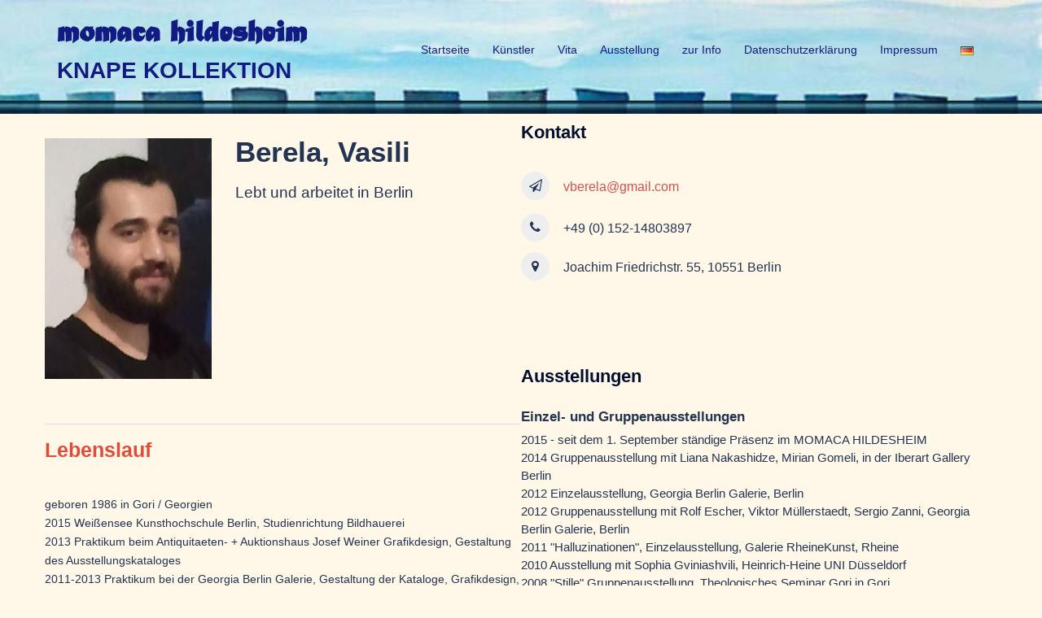

--- FILE ---
content_type: text/html; charset=UTF-8
request_url: https://www.momaca7.de/?post_type=rb_resume&p=644
body_size: 113194
content:
<!DOCTYPE html> <html lang="de-DE"> <head> <meta charset="UTF-8"> <meta name="viewport" content="width=device-width, initial-scale=1"> <link rel="profile" href="http://gmpg.org/xfn/11"> <link rel="pingback" href="https://www.momaca7.de/xmlrpc.php"> <title>Berela, Vasili &#8211; momaca hildesheim</title> <meta name='robots' content='max-image-preview:large' /> <link rel='dns-prefetch' href='//maxcdn.bootstrapcdn.com' /> <link rel="alternate" type="application/rss+xml" title="momaca hildesheim &raquo; Feed" href="https://www.momaca7.de/?feed=rss2" /> <link rel='stylesheet' id='rb-font-awesome-css' href='//maxcdn.bootstrapcdn.com/font-awesome/4.5.0/css/font-awesome.min.css?ver=4.5.0' type='text/css' media='all' /> <link rel='stylesheet' id='rb-styles-css' href='https://www.momaca7.de/wp-content/plugins/resume-builder-1.1.94/css/resume-builder-styles.css?ver=6.4.7' type='text/css' media='all' /> <link rel='stylesheet' id='font-face-maturawebfont-css' href='https://www.momaca7.de/wp-content/plugins/wp-font-face/fonts/maturawebfont/stylesheet.css?ver=6.4.7' type='text/css' media='all' /> <link rel='stylesheet' id='font-face-gen-css' href='https://www.momaca7.de/wp-content/plugins/wp-font-face/generated.css?ver=6.4.7' type='text/css' media='all' /> <link rel='stylesheet' id='font-face-css' href='https://www.momaca7.de/wp-content/plugins/wp-font-face/additional.css?ver=6.4.7' type='text/css' media='all' /> <link rel='stylesheet' id='sydney-bootstrap-css' href='https://www.momaca7.de/wp-content/themes/sydney/css/bootstrap/bootstrap.min.css?ver=1' type='text/css' media='all' /> <link rel='stylesheet' id='chld_thm_cfg_parent-css' href='https://www.momaca7.de/wp-content/themes/sydney/style.css?ver=6.4.7' type='text/css' media='all' /> <link rel='stylesheet' id='sydney-style-css' href='https://www.momaca7.de/wp-content/themes/sydney-child/style.css?ver=1.0.1452688883' type='text/css' media='all' /> <!--[if lte IE 9]> <link rel='stylesheet' id='sydney-ie9-css' href='https://www.momaca7.de/wp-content/themes/sydney/css/ie9.css?ver=6.4.7' type='text/css' media='all' /> <![endif]--> <link rel='stylesheet' id='sydney-style-min-css' href='https://www.momaca7.de/wp-content/themes/sydney/css/styles.min.css?ver=20240307' type='text/css' media='all' /> <style id='sydney-style-min-inline-css' type='text/css'> .woocommerce ul.products li.product{text-align:center;}html{scroll-behavior:smooth;}.header-image{background-size:cover;}.header-image{height:140px;}:root{--sydney-global-color-1:#d65050;--sydney-global-color-2:#b73d3d;--sydney-global-color-3:#233452;--sydney-global-color-4:#00102E;--sydney-global-color-5:#737C8C;--sydney-global-color-6:#00102E;--sydney-global-color-7:#F4F5F7;--sydney-global-color-8:#dbdbdb;--sydney-global-color-9:#ffffff;}.llms-student-dashboard .llms-button-secondary:hover,.llms-button-action:hover,.read-more-gt,.widget-area .widget_fp_social a,#mainnav ul li a:hover,.sydney_contact_info_widget span,.roll-team .team-content .name,.roll-team .team-item .team-pop .team-social li:hover a,.roll-infomation li.address:before,.roll-infomation li.phone:before,.roll-infomation li.email:before,.roll-testimonials .name,.roll-button.border,.roll-button:hover,.roll-icon-list .icon i,.roll-icon-list .content h3 a:hover,.roll-icon-box.white .content h3 a,.roll-icon-box .icon i,.roll-icon-box .content h3 a:hover,.switcher-container .switcher-icon a:focus,.go-top:hover,.hentry .meta-post a:hover,#mainnav > ul > li > a.active,#mainnav > ul > li > a:hover,button:hover,input[type="button"]:hover,input[type="reset"]:hover,input[type="submit"]:hover,.text-color,.social-menu-widget a,.social-menu-widget a:hover,.archive .team-social li a,a,h1 a,h2 a,h3 a,h4 a,h5 a,h6 a,.classic-alt .meta-post a,.single .hentry .meta-post a,.content-area.modern .hentry .meta-post span:before,.content-area.modern .post-cat{color:var(--sydney-global-color-1)}.llms-student-dashboard .llms-button-secondary,.llms-button-action,.woocommerce #respond input#submit,.woocommerce a.button,.woocommerce button.button,.woocommerce input.button,.project-filter li a.active,.project-filter li a:hover,.preloader .pre-bounce1,.preloader .pre-bounce2,.roll-team .team-item .team-pop,.roll-progress .progress-animate,.roll-socials li a:hover,.roll-project .project-item .project-pop,.roll-project .project-filter li.active,.roll-project .project-filter li:hover,.roll-button.light:hover,.roll-button.border:hover,.roll-button,.roll-icon-box.white .icon,.owl-theme .owl-controls .owl-page.active span,.owl-theme .owl-controls.clickable .owl-page:hover span,.go-top,.bottom .socials li:hover a,.sidebar .widget:before,.blog-pagination ul li.active,.blog-pagination ul li:hover a,.content-area .hentry:after,.text-slider .maintitle:after,.error-wrap #search-submit:hover,#mainnav .sub-menu li:hover > a,#mainnav ul li ul:after,button,input[type="button"],input[type="reset"],input[type="submit"],.panel-grid-cell .widget-title:after,.cart-amount{background-color:var(--sydney-global-color-1)}.llms-student-dashboard .llms-button-secondary,.llms-student-dashboard .llms-button-secondary:hover,.llms-button-action,.llms-button-action:hover,.roll-socials li a:hover,.roll-socials li a,.roll-button.light:hover,.roll-button.border,.roll-button,.roll-icon-list .icon,.roll-icon-box .icon,.owl-theme .owl-controls .owl-page span,.comment .comment-detail,.widget-tags .tag-list a:hover,.blog-pagination ul li,.error-wrap #search-submit:hover,textarea:focus,input[type="text"]:focus,input[type="password"]:focus,input[type="datetime"]:focus,input[type="datetime-local"]:focus,input[type="date"]:focus,input[type="month"]:focus,input[type="time"]:focus,input[type="week"]:focus,input[type="number"]:focus,input[type="email"]:focus,input[type="url"]:focus,input[type="search"]:focus,input[type="tel"]:focus,input[type="color"]:focus,button,input[type="button"],input[type="reset"],input[type="submit"],.archive .team-social li a{border-color:var(--sydney-global-color-1)}.sydney_contact_info_widget span{fill:var(--sydney-global-color-1);}.go-top:hover svg{stroke:var(--sydney-global-color-1);}.site-header.float-header{background-color:rgba(158,158,158,0.9);}@media only screen and (max-width:1024px){.site-header{background-color:#9e9e9e;}}#mainnav ul li a,#mainnav ul li::before{color:#121b82}#mainnav .sub-menu li a{color:#ffffff}#mainnav .sub-menu li a{background:#1c1c1c}.text-slider .maintitle,.text-slider .subtitle{color:#ffffff}body{color:}#secondary{background-color:#ffffff}#secondary,#secondary a:not(.wp-block-button__link){color:#737C8C}.btn-menu .sydney-svg-icon{fill:#ffffff}#mainnav ul li a:hover,.main-header #mainnav .menu > li > a:hover{color:#d65050}.overlay{background-color:#000000}.page-wrap{padding-top:10px;}.page-wrap{padding-bottom:100px;}.slide-inner{display:none;}.slide-inner.text-slider-stopped{display:block;}@media only screen and (max-width:1025px){.mobile-slide{display:block;}.slide-item{background-image:none !important;}.header-slider{}.slide-item{height:auto !important;}.slide-inner{min-height:initial;}}.go-top.show{border-radius:2px;bottom:10px;}.go-top.position-right{right:20px;}.go-top.position-left{left:20px;}.go-top{background-color:;}.go-top:hover{background-color:;}.go-top{color:;}.go-top svg{stroke:;}.go-top:hover{color:;}.go-top:hover svg{stroke:;}.go-top .sydney-svg-icon,.go-top .sydney-svg-icon svg{width:16px;height:16px;}.go-top{padding:15px;}.site-info{border-top:0;}.footer-widgets-grid{gap:30px;}@media (min-width:992px){.footer-widgets-grid{padding-top:95px;padding-bottom:95px;}}@media (min-width:576px) and (max-width:991px){.footer-widgets-grid{padding-top:60px;padding-bottom:60px;}}@media (max-width:575px){.footer-widgets-grid{padding-top:60px;padding-bottom:60px;}}@media (min-width:992px){.sidebar-column .widget .widget-title{font-size:22px;}}@media (min-width:576px) and (max-width:991px){.sidebar-column .widget .widget-title{font-size:22px;}}@media (max-width:575px){.sidebar-column .widget .widget-title{font-size:22px;}}@media (min-width:992px){.footer-widgets{font-size:16px;}}@media (min-width:576px) and (max-width:991px){.footer-widgets{font-size:16px;}}@media (max-width:575px){.footer-widgets{font-size:16px;}}.footer-widgets{background-color:;}.sidebar-column .widget .widget-title{color:;}.sidebar-column .widget h1,.sidebar-column .widget h2,.sidebar-column .widget h3,.sidebar-column .widget h4,.sidebar-column .widget h5,.sidebar-column .widget h6{color:;}.sidebar-column .widget{color:;}.sidebar-column .widget a{color:;}.sidebar-column .widget a:hover{color:;}.site-footer{background-color:;}.site-info,.site-info a{color:;}.site-info .sydney-svg-icon svg{fill:;}.site-info{padding-top:20px;padding-bottom:20px;}@media (min-width:992px){button,.roll-button,a.button,.wp-block-button__link,input[type="button"],input[type="reset"],input[type="submit"]{padding-top:12px;padding-bottom:12px;}}@media (min-width:576px) and (max-width:991px){button,.roll-button,a.button,.wp-block-button__link,input[type="button"],input[type="reset"],input[type="submit"]{padding-top:12px;padding-bottom:12px;}}@media (max-width:575px){button,.roll-button,a.button,.wp-block-button__link,input[type="button"],input[type="reset"],input[type="submit"]{padding-top:12px;padding-bottom:12px;}}@media (min-width:992px){button,.roll-button,a.button,.wp-block-button__link,input[type="button"],input[type="reset"],input[type="submit"]{padding-left:35px;padding-right:35px;}}@media (min-width:576px) and (max-width:991px){button,.roll-button,a.button,.wp-block-button__link,input[type="button"],input[type="reset"],input[type="submit"]{padding-left:35px;padding-right:35px;}}@media (max-width:575px){button,.roll-button,a.button,.wp-block-button__link,input[type="button"],input[type="reset"],input[type="submit"]{padding-left:35px;padding-right:35px;}}button,.roll-button,a.button,.wp-block-button__link,input[type="button"],input[type="reset"],input[type="submit"]{border-radius:0;}@media (min-width:992px){button,.roll-button,a.button,.wp-block-button__link,input[type="button"],input[type="reset"],input[type="submit"]{font-size:14px;}}@media (min-width:576px) and (max-width:991px){button,.roll-button,a.button,.wp-block-button__link,input[type="button"],input[type="reset"],input[type="submit"]{font-size:14px;}}@media (max-width:575px){button,.roll-button,a.button,.wp-block-button__link,input[type="button"],input[type="reset"],input[type="submit"]{font-size:14px;}}button,.roll-button,a.button,.wp-block-button__link,input[type="button"],input[type="reset"],input[type="submit"]{text-transform:uppercase;}button,div.wpforms-container-full .wpforms-form input[type=submit],div.wpforms-container-full .wpforms-form button[type=submit],div.wpforms-container-full .wpforms-form .wpforms-page-button,.roll-button,a.button,.wp-block-button__link,input[type="button"],input[type="reset"],input[type="submit"]{background-color:;}button:hover,div.wpforms-container-full .wpforms-form input[type=submit]:hover,div.wpforms-container-full .wpforms-form button[type=submit]:hover,div.wpforms-container-full .wpforms-form .wpforms-page-button:hover,.roll-button:hover,a.button:hover,.wp-block-button__link:hover,input[type="button"]:hover,input[type="reset"]:hover,input[type="submit"]:hover{background-color:;}button,div.wpforms-container-full .wpforms-form input[type=submit],div.wpforms-container-full .wpforms-form button[type=submit],div.wpforms-container-full .wpforms-form .wpforms-page-button,.checkout-button.button,a.button,.wp-block-button__link,input[type="button"],input[type="reset"],input[type="submit"]{color:;}button:hover,div.wpforms-container-full .wpforms-form input[type=submit]:hover,div.wpforms-container-full .wpforms-form button[type=submit]:hover,div.wpforms-container-full .wpforms-form .wpforms-page-button:hover,.roll-button:hover,a.button:hover,.wp-block-button__link:hover,input[type="button"]:hover,input[type="reset"]:hover,input[type="submit"]:hover{color:;}.is-style-outline .wp-block-button__link,div.wpforms-container-full .wpforms-form input[type=submit],div.wpforms-container-full .wpforms-form button[type=submit],div.wpforms-container-full .wpforms-form .wpforms-page-button,.roll-button,.wp-block-button__link.is-style-outline,button,a.button,.wp-block-button__link,input[type="button"],input[type="reset"],input[type="submit"]{border-color:;}button:hover,div.wpforms-container-full .wpforms-form input[type=submit]:hover,div.wpforms-container-full .wpforms-form button[type=submit]:hover,div.wpforms-container-full .wpforms-form .wpforms-page-button:hover,.roll-button:hover,a.button:hover,.wp-block-button__link:hover,input[type="button"]:hover,input[type="reset"]:hover,input[type="submit"]:hover{border-color:;}.posts-layout .list-image{width:30%;}.posts-layout .list-content{width:70%;}.content-area:not(.layout4):not(.layout6) .posts-layout .entry-thumb{margin:0 0 24px 0;}.layout4 .entry-thumb,.layout6 .entry-thumb{margin:0 24px 0 0;}.layout6 article:nth-of-type(even) .list-image .entry-thumb{margin:0 0 0 24px;}.posts-layout .entry-header{margin-bottom:24px;}.posts-layout .entry-meta.below-excerpt{margin:15px 0 0;}.posts-layout .entry-meta.above-title{margin:0 0 15px;}.single .entry-header .entry-title{color:;}.single .entry-header .entry-meta,.single .entry-header .entry-meta a{color:;}@media (min-width:992px){.single .entry-meta{font-size:12px;}}@media (min-width:576px) and (max-width:991px){.single .entry-meta{font-size:12px;}}@media (max-width:575px){.single .entry-meta{font-size:12px;}}@media (min-width:992px){.single .entry-header .entry-title{font-size:48px;}}@media (min-width:576px) and (max-width:991px){.single .entry-header .entry-title{font-size:32px;}}@media (max-width:575px){.single .entry-header .entry-title{font-size:32px;}}.posts-layout .entry-post{color:#233452;}.posts-layout .entry-title a{color:#00102E;}.posts-layout .author,.posts-layout .entry-meta a{color:#737C8C;}@media (min-width:992px){.posts-layout .entry-post{font-size:16px;}}@media (min-width:576px) and (max-width:991px){.posts-layout .entry-post{font-size:16px;}}@media (max-width:575px){.posts-layout .entry-post{font-size:16px;}}@media (min-width:992px){.posts-layout .entry-meta{font-size:12px;}}@media (min-width:576px) and (max-width:991px){.posts-layout .entry-meta{font-size:12px;}}@media (max-width:575px){.posts-layout .entry-meta{font-size:12px;}}@media (min-width:992px){.posts-layout .entry-title{font-size:32px;}}@media (min-width:576px) and (max-width:991px){.posts-layout .entry-title{font-size:32px;}}@media (max-width:575px){.posts-layout .entry-title{font-size:32px;}}.single .entry-header{margin-bottom:40px;}.single .entry-thumb{margin-bottom:40px;}.single .entry-meta-above{margin-bottom:24px;}.single .entry-meta-below{margin-top:24px;}@media (min-width:992px){.custom-logo-link img{max-width:180px;}}@media (min-width:576px) and (max-width:991px){.custom-logo-link img{max-width:100px;}}@media (max-width:575px){.custom-logo-link img{max-width:100px;}}.main-header,.bottom-header-row{border-bottom:0 solid rgba(255,255,255,0.1);}.header_layout_3,.header_layout_4,.header_layout_5{border-bottom:1px solid rgba(255,255,255,0.1);}.main-header,.header-search-form{background-color:;}.main-header.sticky-active{background-color:;}.main-header .site-title a,.main-header .site-description,.main-header #mainnav .menu > li > a,#mainnav .nav-menu > li > a,.main-header .header-contact a{color:;}.main-header .sydney-svg-icon svg,.main-header .dropdown-symbol .sydney-svg-icon svg{fill:;}.sticky-active .main-header .site-title a,.sticky-active .main-header .site-description,.sticky-active .main-header #mainnav .menu > li > a,.sticky-active .main-header .header-contact a,.sticky-active .main-header .logout-link,.sticky-active .main-header .html-item,.sticky-active .main-header .sydney-login-toggle{color:;}.sticky-active .main-header .sydney-svg-icon svg,.sticky-active .main-header .dropdown-symbol .sydney-svg-icon svg{fill:;}.bottom-header-row{background-color:;}.bottom-header-row,.bottom-header-row .header-contact a,.bottom-header-row #mainnav .menu > li > a{color:;}.bottom-header-row #mainnav .menu > li > a:hover{color:;}.bottom-header-row .header-item svg,.dropdown-symbol .sydney-svg-icon svg{fill:;}.main-header .main-header-inner,.main-header .top-header-row{padding-top:15px;padding-bottom:15px;}.bottom-header-inner{padding-top:15px;padding-bottom:15px;}.bottom-header-row #mainnav ul ul li,.main-header #mainnav ul ul li{background-color:;}.bottom-header-row #mainnav ul ul li a,.bottom-header-row #mainnav ul ul li:hover a,.main-header #mainnav ul ul li:hover a,.main-header #mainnav ul ul li a{color:;}.bottom-header-row #mainnav ul ul li svg,.main-header #mainnav ul ul li svg{fill:;}#mainnav .sub-menu li:hover>a,.main-header #mainnav ul ul li:hover>a{color:;}.main-header-cart .count-number{color:;}.main-header-cart .widget_shopping_cart .widgettitle:after,.main-header-cart .widget_shopping_cart .woocommerce-mini-cart__buttons:before{background-color:rgba(33,33,33,0.9);}.sydney-offcanvas-menu .mainnav ul li,.mobile-header-item.offcanvas-items,.mobile-header-item.offcanvas-items .social-profile{text-align:left;}.sydney-offcanvas-menu #mainnav ul ul a{color:;}.sydney-offcanvas-menu #mainnav > div > ul > li > a{font-size:18px;}.sydney-offcanvas-menu #mainnav ul ul li a{font-size:16px;}.sydney-offcanvas-menu .mainnav a{padding:10px 0;}#masthead-mobile{background-color:;}#masthead-mobile .site-description,#masthead-mobile a:not(.button){color:;}#masthead-mobile svg{fill:;}.mobile-header{padding-top:15px;padding-bottom:15px;}.sydney-offcanvas-menu{background-color:;}.offcanvas-header-custom-text,.sydney-offcanvas-menu,.sydney-offcanvas-menu #mainnav a:not(.button),.sydney-offcanvas-menu a:not(.button){color:#ffffff;}.sydney-offcanvas-menu svg,.sydney-offcanvas-menu .dropdown-symbol .sydney-svg-icon svg{fill:#ffffff;}@media (min-width:992px){.site-logo{max-height:100px;}}@media (min-width:576px) and (max-width:991px){.site-logo{max-height:100px;}}@media (max-width:575px){.site-logo{max-height:100px;}}.site-title a,.site-title a:visited,.main-header .site-title a,.main-header .site-title a:visited{color:#121b82}.site-description,.main-header .site-description{color:#121b82}@media (min-width:992px){.site-title{font-size:38px;}}@media (min-width:576px) and (max-width:991px){.site-title{font-size:24px;}}@media (max-width:575px){.site-title{font-size:20px;}}@media (min-width:992px){.site-description{font-size:28px;}}@media (min-width:576px) and (max-width:991px){.site-description{font-size:16px;}}@media (max-width:575px){.site-description{font-size:16px;}}h1,h2,h3,h4,h5,h6,.site-title{text-decoration:;text-transform:;font-style:;line-height:1.2;letter-spacing:px;}@media (min-width:992px){h1:not(.site-title){font-size:48px;}}@media (min-width:576px) and (max-width:991px){h1:not(.site-title){font-size:42px;}}@media (max-width:575px){h1:not(.site-title){font-size:32px;}}@media (min-width:992px){h2{font-size:38px;}}@media (min-width:576px) and (max-width:991px){h2{font-size:32px;}}@media (max-width:575px){h2{font-size:24px;}}@media (min-width:992px){h3{font-size:32px;}}@media (min-width:576px) and (max-width:991px){h3{font-size:24px;}}@media (max-width:575px){h3{font-size:20px;}}@media (min-width:992px){h4{font-size:24px;}}@media (min-width:576px) and (max-width:991px){h4{font-size:18px;}}@media (max-width:575px){h4{font-size:16px;}}@media (min-width:992px){h5{font-size:20px;}}@media (min-width:576px) and (max-width:991px){h5{font-size:16px;}}@media (max-width:575px){h5{font-size:16px;}}@media (min-width:992px){h6{font-size:18px;}}@media (min-width:576px) and (max-width:991px){h6{font-size:16px;}}@media (max-width:575px){h6{font-size:16px;}}p,.posts-layout .entry-post{text-decoration:}body,.posts-layout .entry-post{text-transform:;font-style:;line-height:1.68;letter-spacing:px;}@media (min-width:992px){body{font-size:16px;}}@media (min-width:576px) and (max-width:991px){body{font-size:16px;}}@media (max-width:575px){body{font-size:16px;}}@media (min-width:992px){.woocommerce div.product .product-gallery-summary .entry-title{font-size:32px;}}@media (min-width:576px) and (max-width:991px){.woocommerce div.product .product-gallery-summary .entry-title{font-size:32px;}}@media (max-width:575px){.woocommerce div.product .product-gallery-summary .entry-title{font-size:32px;}}@media (min-width:992px){.woocommerce div.product .product-gallery-summary .price .amount{font-size:24px;}}@media (min-width:576px) and (max-width:991px){.woocommerce div.product .product-gallery-summary .price .amount{font-size:24px;}}@media (max-width:575px){.woocommerce div.product .product-gallery-summary .price .amount{font-size:24px;}}.woocommerce ul.products li.product .col-md-7 > *,.woocommerce ul.products li.product .col-md-8 > *,.woocommerce ul.products li.product > *{margin-bottom:12px;}.wc-block-grid__product-onsale,span.onsale{border-radius:0;top:20px!important;left:20px!important;}.wc-block-grid__product-onsale,.products span.onsale{left:auto!important;right:20px;}.wc-block-grid__product-onsale,span.onsale{color:;}.wc-block-grid__product-onsale,span.onsale{background-color:;}ul.wc-block-grid__products li.wc-block-grid__product .wc-block-grid__product-title,ul.wc-block-grid__products li.wc-block-grid__product .woocommerce-loop-product__title,ul.wc-block-grid__products li.product .wc-block-grid__product-title,ul.wc-block-grid__products li.product .woocommerce-loop-product__title,ul.products li.wc-block-grid__product .wc-block-grid__product-title,ul.products li.wc-block-grid__product .woocommerce-loop-product__title,ul.products li.product .wc-block-grid__product-title,ul.products li.product .woocommerce-loop-product__title,ul.products li.product .woocommerce-loop-category__title,.woocommerce-loop-product__title .botiga-wc-loop-product__title{color:;}a.wc-forward:not(.checkout-button){color:;}a.wc-forward:not(.checkout-button):hover{color:;}.woocommerce-pagination li .page-numbers:hover{color:;}.woocommerce-sorting-wrapper{border-color:rgba(33,33,33,0.9);}ul.products li.product-category .woocommerce-loop-category__title{text-align:center;}ul.products li.product-category > a,ul.products li.product-category > a > img{border-radius:0;}.entry-content a:not(.button):not(.elementor-button-link):not(.wp-block-button__link){color:;}.entry-content a:not(.button):not(.elementor-button-link):not(.wp-block-button__link):hover{color:;}h1{color:;}h2{color:;}h3{color:;}h4{color:;}h5{color:;}h6{color:;}div.wpforms-container-full .wpforms-form input[type=date],div.wpforms-container-full .wpforms-form input[type=datetime],div.wpforms-container-full .wpforms-form input[type=datetime-local],div.wpforms-container-full .wpforms-form input[type=email],div.wpforms-container-full .wpforms-form input[type=month],div.wpforms-container-full .wpforms-form input[type=number],div.wpforms-container-full .wpforms-form input[type=password],div.wpforms-container-full .wpforms-form input[type=range],div.wpforms-container-full .wpforms-form input[type=search],div.wpforms-container-full .wpforms-form input[type=tel],div.wpforms-container-full .wpforms-form input[type=text],div.wpforms-container-full .wpforms-form input[type=time],div.wpforms-container-full .wpforms-form input[type=url],div.wpforms-container-full .wpforms-form input[type=week],div.wpforms-container-full .wpforms-form select,div.wpforms-container-full .wpforms-form textarea,input[type="text"],input[type="email"],input[type="url"],input[type="password"],input[type="search"],input[type="number"],input[type="tel"],input[type="range"],input[type="date"],input[type="month"],input[type="week"],input[type="time"],input[type="datetime"],input[type="datetime-local"],input[type="color"],textarea,select,.woocommerce .select2-container .select2-selection--single,.woocommerce-page .select2-container .select2-selection--single,input[type="text"]:focus,input[type="email"]:focus,input[type="url"]:focus,input[type="password"]:focus,input[type="search"]:focus,input[type="number"]:focus,input[type="tel"]:focus,input[type="range"]:focus,input[type="date"]:focus,input[type="month"]:focus,input[type="week"]:focus,input[type="time"]:focus,input[type="datetime"]:focus,input[type="datetime-local"]:focus,input[type="color"]:focus,textarea:focus,select:focus,.woocommerce .select2-container .select2-selection--single:focus,.woocommerce-page .select2-container .select2-selection--single:focus,.select2-container--default .select2-selection--single .select2-selection__rendered,.wp-block-search .wp-block-search__input,.wp-block-search .wp-block-search__input:focus{color:;}div.wpforms-container-full .wpforms-form input[type=date],div.wpforms-container-full .wpforms-form input[type=datetime],div.wpforms-container-full .wpforms-form input[type=datetime-local],div.wpforms-container-full .wpforms-form input[type=email],div.wpforms-container-full .wpforms-form input[type=month],div.wpforms-container-full .wpforms-form input[type=number],div.wpforms-container-full .wpforms-form input[type=password],div.wpforms-container-full .wpforms-form input[type=range],div.wpforms-container-full .wpforms-form input[type=search],div.wpforms-container-full .wpforms-form input[type=tel],div.wpforms-container-full .wpforms-form input[type=text],div.wpforms-container-full .wpforms-form input[type=time],div.wpforms-container-full .wpforms-form input[type=url],div.wpforms-container-full .wpforms-form input[type=week],div.wpforms-container-full .wpforms-form select,div.wpforms-container-full .wpforms-form textarea,input[type="text"],input[type="email"],input[type="url"],input[type="password"],input[type="search"],input[type="number"],input[type="tel"],input[type="range"],input[type="date"],input[type="month"],input[type="week"],input[type="time"],input[type="datetime"],input[type="datetime-local"],input[type="color"],textarea,select,.woocommerce .select2-container .select2-selection--single,.woocommerce-page .select2-container .select2-selection--single,.woocommerce-cart .woocommerce-cart-form .actions .coupon input[type="text"]{background-color:;}div.wpforms-container-full .wpforms-form input[type=date],div.wpforms-container-full .wpforms-form input[type=datetime],div.wpforms-container-full .wpforms-form input[type=datetime-local],div.wpforms-container-full .wpforms-form input[type=email],div.wpforms-container-full .wpforms-form input[type=month],div.wpforms-container-full .wpforms-form input[type=number],div.wpforms-container-full .wpforms-form input[type=password],div.wpforms-container-full .wpforms-form input[type=range],div.wpforms-container-full .wpforms-form input[type=search],div.wpforms-container-full .wpforms-form input[type=tel],div.wpforms-container-full .wpforms-form input[type=text],div.wpforms-container-full .wpforms-form input[type=time],div.wpforms-container-full .wpforms-form input[type=url],div.wpforms-container-full .wpforms-form input[type=week],div.wpforms-container-full .wpforms-form select,div.wpforms-container-full .wpforms-form textarea,input[type="text"],input[type="email"],input[type="url"],input[type="password"],input[type="search"],input[type="number"],input[type="tel"],input[type="range"],input[type="date"],input[type="month"],input[type="week"],input[type="time"],input[type="datetime"],input[type="datetime-local"],input[type="color"],textarea,select,.woocommerce .select2-container .select2-selection--single,.woocommerce-page .select2-container .select2-selection--single,.woocommerce-account fieldset,.woocommerce-account .woocommerce-form-login,.woocommerce-account .woocommerce-form-register,.woocommerce-cart .woocommerce-cart-form .actions .coupon input[type="text"],.wp-block-search .wp-block-search__input{border-color:;}input::placeholder{color:;opacity:1;}input:-ms-input-placeholder{color:;}input::-ms-input-placeholder{color:;} </style> <script type="text/javascript" src="https://www.momaca7.de/wp-includes/js/jquery/jquery.min.js?ver=3.7.1" id="jquery-core-js"></script> <script type="text/javascript" src="https://www.momaca7.de/wp-includes/js/jquery/jquery-migrate.min.js?ver=3.4.1" id="jquery-migrate-js"></script> <script type="text/javascript" src="https://www.momaca7.de/wp-content/plugins/effect-maker/effectrunner.js?ver=6.4.7" id="effect-runner-js"></script> <link rel="https://api.w.org/" href="https://www.momaca7.de/index.php?rest_route=/" /><link rel="EditURI" type="application/rsd+xml" title="RSD" href="https://www.momaca7.de/xmlrpc.php?rsd" /> <meta name="generator" content="WordPress 6.4.7" /> <link rel="canonical" href="https://www.momaca7.de/?post_type=rb_resume&#038;p=644" /> <link rel='shortlink' href='https://www.momaca7.de/?p=644' /> <link rel="alternate" type="application/json+oembed" href="https://www.momaca7.de/index.php?rest_route=%2Foembed%2F1.0%2Fembed&#038;url=https%3A%2F%2Fwww.momaca7.de%2F%3Fpost_type%3Drb_resume%26p%3D644" /> <link rel="alternate" type="text/xml+oembed" href="https://www.momaca7.de/index.php?rest_route=%2Foembed%2F1.0%2Fembed&#038;url=https%3A%2F%2Fwww.momaca7.de%2F%3Fpost_type%3Drb_resume%26p%3D644&#038;format=xml" /> <script language="javascript">var em_userconfs=new Array();em_userconfs['rotatinggallery1115']={name:'rotatinggallery1115', effectname:'rotatinggallery', configuration:'name%3A%20%22rotatinggallery1115%22%2C%20effectwidth%3A%201200%2C%20effectheight%3A%20500%2C%20em_containsarrays%3A%20%22images%3Burls%22%2C%20images0%3A%20%22Hossfeld-Andreas%2FHossfeld-Andreas-totsicher-Acryl-auf-Lw.-70x100cm-2014.jpg%22%2C%20urls0%3A%20%22%3Fp%3D244%22%2C%20images1%3A%20%22Kotlarz-Weber-Klaudia%2FKotlarz-Weber-Klaudia-Sonnenuntergang-Acryl-Mt.-auf-Lw.-40x40cm-2013.jpg%22%2C%20urls1%3A%20%22%3Fp%3D1097%22%2C%20images2%3A%20%22Krueger-Babs%2FKrueger-Babs-Bernhardt-Fragment-Kohlezeichng.-auf-Papier-30x60cm-2002.jpg%22%2C%20urls2%3A%20%22%3Fp%3D1269%22%2C%20images3%3A%20%22Possenti-Giovanni%2FPossenti-Giovanni-Le-libere-donne-di-Magliano-Acryl-Oel-Buntstift-auf-Papier-53x42cm-2013.jpg%22%2C%20urls3%3A%20%22%3Fp%3D1117%22%2C%20images4%3A%20%22Seitz-J-F%2FSeitz-J.-F.-Rote-Stiere-Oel-auf-Lw-70x50cmca.-1967.jpg%22%2C%20urls4%3A%20%22%3Fp%3D1186%22%2C%20images5%3A%20%22Serafin-Werner%2FSerafin-Werner-Traenendes-Herz-Acryl-auf-Lw.-65x85cm-2009.jpg%22%2C%20urls5%3A%20%22%3Fp%3D1194%22%2C%20images6%3A%20%22Struck-Anja%2FStruck-Anja-woman-in-blue-Oel-auf-Lw.-40x50cm-2014.jpg%22%2C%20urls6%3A%20%22%3Fp%3D1020%22%2C%20maximagesize%3A%20400%2C%20minimagesize%3A%20200%2C%20galleryradius%3A%20500%2C%20rotatespeed%3A%200.2%2C%20urltarget%3A%20%22_blank%22%2C%20restmaxcounter%3A%20100%2C%20font%3A%20%22helvetica%22%2C%20fontstyle%3A%20%22bold%22%2C%20fontsize%3A%2038%2C%20textcolor%3A%20%22%23d9b636%22%2C%20text%3A%20%22Ausstellung%20November%202015%22%2C%20clickmode%3A%200%2C%20imagebackmode%3A%201%2C%20gallerytilt%3A%2030%2C%20nonscrollingarea%3A%20100%2C%20selfmovementdirection%3A%200%2C%20selfmovementpause%3A%20500'};em_userconfs['rotatinggallery0915']={name:'rotatinggallery0915', effectname:'rotatinggallery', configuration:'name%3A%20%22rotatinggallery0915%22%2C%20effectwidth%3A%201200%2C%20effectheight%3A%20500%2C%20em_containsarrays%3A%20%22images%3Burls%22%2C%20images0%3A%20%22Berela-Vasili%2FBerela-Vasili-Harmony-mit-Gold-und-Schwarz-Oel-mit-Gold-auf-Lw-100x100cm-03-2012.jpg%22%2C%20urls0%3A%20%22%3Fp%3D1045%22%2C%20images1%3A%20%22Gomeli-Mirian%2FGomeli-Mirian-Aaron-oel-auf-Lw.-160x130cm-2015.jpg%22%2C%20urls1%3A%20%22%3Fp%3D77%22%2C%20images2%3A%20%22Zingel-Brigitte%2FZingel-Brigitte-Rot-Mt-auf-Lw70x200cm-2002.jpg%22%2C%20urls2%3A%20%22%3Fp%3D484%22%2C%20images3%3A%20%22Kerns-Roebbert-Marion%2FKerns-Roebbert-Marion-Maskerade-Mt-auf-Alupl.-70x100cm-2009.jpg%22%2C%20urls3%3A%20%22%3Fp%3D441%22%2C%20images4%3A%20%22Lehmann-Birgit%2FLehmann-Birgit-dont-forget-my-memories-Aquarell-30x40cm-2012.jpg%22%2C%20urls4%3A%20%22%3Fp%3D617%22%2C%20images5%3A%20%22Meintke-friedeRike%2FMeintke-friedeRike-Metropolis-I-Mt.-Acryl-Tusche-Asphaltlack-Bitumen-oel-auf-Lw.-120x100cm-2014.jpg%22%2C%20urls5%3A%20%22%3Fp%3D229%22%2C%20maximagesize%3A%20400%2C%20minimagesize%3A%20200%2C%20galleryradius%3A%20500%2C%20rotatespeed%3A%200.2%2C%20urltarget%3A%20%22_blank%22%2C%20restmaxcounter%3A%20100%2C%20font%3A%20%22helvetica%22%2C%20fontstyle%3A%20%22bold%22%2C%20fontsize%3A%2038%2C%20textcolor%3A%20%22%23d9b636%22%2C%20text%3A%20%22Ausstellung%20September%202015%22%2C%20clickmode%3A%200%2C%20imagebackmode%3A%201%2C%20gallerytilt%3A%2030%2C%20nonscrollingarea%3A%20100%2C%20selfmovementdirection%3A%200%2C%20selfmovementpause%3A%20500'};em_userconfs['rotatinggallery1015']={name:'rotatinggallery1015', effectname:'rotatinggallery', configuration:'name%3A%20%22rotatinggallery1015%22%2C%20effectwidth%3A%201200%2C%20effectheight%3A%20500%2C%20em_containsarrays%3A%20%22images%3Burls%22%2C%20images0%3A%20%22Barghorn-Holger%2FBarghorn-Holger-Die-Koenigin-der-Fische-Mischt.jpg%22%2C%20urls0%3A%20%22%3Fp%3D1084%22%2C%20images1%3A%20%22Harms-Michael-Karl%2FHarms-Michael-Karl-2-Models-Oel-auf-Lw-110x150cm-1999.jpg%22%2C%20urls1%3A%20%22%3Fp%3D874%22%2C%20images2%3A%20%22Nakashidze-Liana%2FNakashidze-Liana-Anastasia-oel-auf-Lw.-90x120cm-2014.jpg%22%2C%20urls2%3A%20%22%3Fp%3D219%22%2C%20images3%3A%20%22Rick-Martina%2FRick-Martina-Rost-I-fuchsteufelswild-Acryl-Rost-auf-Lw.-80x80cm-07-2014.jpg%22%2C%20urls3%3A%20%22%3Fp%3D1136%22%2C%20images4%3A%20%22Sugintas-Stanislavas%2FSugintas-Stanislavas-Voyage-en-Crete-Oil-on-Canvas-146x114cm-2009.jpg%22%2C%20urls4%3A%20%22%3Fp%3D210%22%2C%20images5%3A%20%22Tarasenko-Elena%2FTarasenko-Elena-Inspiration-J-A-Oel-auf-Lw.jpg%22%2C%20urls5%3A%20%22%3Fp%3D899%22%2C%20images6%3A%20%22Tsend-Gan-Erdene%2FTsend-Gan-Erdene-Begegnung-2014-Oil-on-Canvas-80x120cm-2014.jpg%22%2C%20urls6%3A%20%22%3Fp%3D1206%22%2C%20maximagesize%3A%20400%2C%20minimagesize%3A%20200%2C%20galleryradius%3A%20500%2C%20rotatespeed%3A%200.2%2C%20urltarget%3A%20%22_blank%22%2C%20restmaxcounter%3A%20100%2C%20font%3A%20%22arial%20black%22%2C%20fontstyle%3A%20%22bold%22%2C%20fontsize%3A%2036%2C%20textcolor%3A%20%22%23dcb717%22%2C%20text%3A%20%22Ausstellung%20Oktober%202015%22%2C%20clickmode%3A%200%2C%20imagebackmode%3A%200%2C%20gallerytilt%3A%2030%2C%20nonscrollingarea%3A%20100%2C%20selfmovementdirection%3A%200%2C%20selfmovementpause%3A%20500'};em_userconfs['rotatinggallery1215']={name:'rotatinggallery1215', effectname:'rotatinggallery', configuration:'name%3A%20%22rotatinggallery1215%22%2C%20effectwidth%3A%201200%2C%20effectheight%3A%20500%2C%20em_containsarrays%3A%20%22images%3Burls%22%2C%20images0%3A%20%22Alaoui-Touria-Tete-a-Tete-Horus-Acryl-Lw.jpg%22%2C%20urls0%3A%20%22%3Fp%3D1415%22%2C%20images1%3A%20%22Berela-Vasili-Alma-Mater-Oel-auf-Lw-63x40cm-Okt.-2015.jpg%22%2C%20urls1%3A%20%22%3Fp%3D1392%22%2C%20images2%3A%20%22Blechen-Karl-Gotische-Kirchenruine-Blei-Wasserfarben-26x37cm-um-1820.jpg%22%2C%20urls2%3A%20%22%3Fp%3D1506%22%2C%20images3%3A%20%22Deiters-Hans-Frau-mit-Schirm-Bleistiftzeichng-auf-Papier-30x45-ca.-1890.jpg%22%2C%20urls3%3A%20%22%3Fp%3D1518%22%2C%20images4%3A%20%22Kerns-Roebbert-Marion%2FKerns-Roebbert-Marion-Glueckliche-Mona-Mt-auf-Lw-80x130cm-2013.jpg%22%2C%20urls4%3A%20%22%3Fp%3D385%22%2C%20images5%3A%20%22Miles-Devin-Audrey-Serigraphie-75-von-75-100x100cm-2007.jpg%22%2C%20urls5%3A%20%22%3Fp%3D1439%22%2C%20images6%3A%20%22Riethmann-Achim%2FRiethmann-Achim-Globus-Efeu-Aquarell-20122.jpg%22%2C%20urls6%3A%20%22%3Fp%3D1326%22%2C%20maximagesize%3A%20400%2C%20minimagesize%3A%20200%2C%20galleryradius%3A%20500%2C%20rotatespeed%3A%200.2%2C%20urltarget%3A%20%22_blank%22%2C%20restmaxcounter%3A%20100%2C%20font%3A%20%22helvetica%22%2C%20fontstyle%3A%20%22bold%22%2C%20fontsize%3A%2038%2C%20textcolor%3A%20%22%23d9b636%22%2C%20text%3A%20%22Ausstellung%20Dezember%202015%22%2C%20clickmode%3A%200%2C%20imagebackmode%3A%201%2C%20gallerytilt%3A%2030%2C%20nonscrollingarea%3A%20100%2C%20selfmovementdirection%3A%200%2C%20selfmovementpause%3A%20500'};em_userconfs['rotatinggallery0116']={name:'rotatinggallery0116', effectname:'rotatinggallery', configuration:'name%3A%20%22rotatinggallery0116%22%2C%20effectwidth%3A%201200%2C%20effectheight%3A%20500%2C%20em_containsarrays%3A%20%22images%3Burls%22%2C%20images0%3A%20%22Barghorn-Holger%2FBarghorn-Holger-Der-freche-Hund-Mischt.jpg%22%2C%20urls0%3A%20%22%3Fp%3D1074%22%2C%20images1%3A%20%22Gomeli-Mirian%2FGomeli-Mirian-Medea-oel-auf-Lw.-130x110cm-2013.jpg%22%2C%20urls1%3A%20%22%3Fp%3D75%22%2C%20images2%3A%20%22Harms-Michael-Karl%2FHarms-Michael-Karl-Parkour-dynamique-Acryl-auf-Lw-170x140cm-2011.jpg%22%2C%20urls2%3A%20%22%3Fp%3D925%22%2C%20images3%3A%20%22Lehmann-Birgit%2FLehmann-Birgit-to-each-his-own-Aquarell-30x40cm-2012.jpg%22%2C%20urls3%3A%20%22%3Fp%3D624%22%2C%20images4%3A%20%22Meintke-friedeRike%2FMeintke-friedeRike-Stehender-Akt-mit-Handschuh-I-Mt-auf-Lw.-50x70cm-2012.jpg%22%2C%20urls4%3A%20%22%3Fp%3D402%22%2C%20images5%3A%20%22Zingel-Brigitte%2FZingel-Brigitte-Lilien-oel-auf-Lw.-38cm-x-45cm-August-1982.jpg%22%2C%20urls5%3A%20%22%3Fp%3D364%22%2C%20maximagesize%3A%20400%2C%20minimagesize%3A%20200%2C%20galleryradius%3A%20500%2C%20rotatespeed%3A%200.2%2C%20urltarget%3A%20%22_blank%22%2C%20restmaxcounter%3A%20100%2C%20font%3A%20%22helvetica%22%2C%20fontstyle%3A%20%22bold%22%2C%20fontsize%3A%2038%2C%20textcolor%3A%20%22%23d9b636%22%2C%20text%3A%20%22Ausstellung%201.%20Quartal%202016%22%2C%20clickmode%3A%200%2C%20imagebackmode%3A%201%2C%20gallerytilt%3A%2030%2C%20nonscrollingarea%3A%20100%2C%20selfmovementdirection%3A%200%2C%20selfmovementpause%3A%20500'};em_userconfs['rotatinggallery0416']={name:'rotatinggallery0416', effectname:'rotatinggallery', configuration:'name%3A%20%22rotatinggallery0416%22%2C%20effectwidth%3A%201200%2C%20effectheight%3A%20500%2C%20em_containsarrays%3A%20%22images%3Burls%22%2C%20images0%3A%20%22Alaoui-Touria-Le-Mystere-du-Lac-II-Acryl-Lw.jpg%22%2C%20urls0%3A%20%22%3Fp%3D1400%22%2C%20images1%3A%20%22Bauer-Roland-Schaefer-Ernst-Mischterchnik-auf-Papier-100x68cm-1989.jpg%22%2C%20urls1%3A%20%22%3Fp%3D1668%22%2C%20images2%3A%20%22Nakashidze-Liana%2FNakashidze-Liana-Deep-in-the-Forest-oel-auf-Lw.-200x135cm-2015.jpg%22%2C%20urls2%3A%20%22%3Fp%3D283%22%2C%20images3%3A%20%22Reinecke-Nikolaus-Sofia-Acryl-auf-Baumwolle-75x75cm-02-2009.jpg%22%2C%20urls3%3A%20%22%3Fp%3D1772%22%2C%20images4%3A%20%22Riethmann-Achim%2FRiethmann-Achim-Neon-27-Aquarell-2012.jpg%22%2C%20urls4%3A%20%22%3Fp%3D1333%22%2C%20images5%3A%20%22Sugintas-S.-Parisiene-Oil-on-Canvas-50x63cm-2015.jpg%22%2C%20urls5%3A%20%22%3Fp%3D1812%22%2C%20images6%3A%20%22Tarasenko-Elena%2FTarasenko-Elena-Zane-Oel-auf-Lw.-100x120cm-2012.jpg%22%2C%20urls6%3A%20%22%3Fp%3D911%22%2C%20maximagesize%3A%20400%2C%20minimagesize%3A%20200%2C%20galleryradius%3A%20500%2C%20rotatespeed%3A%200.2%2C%20urltarget%3A%20%22_blank%22%2C%20restmaxcounter%3A%20100%2C%20font%3A%20%22helvetica%22%2C%20fontstyle%3A%20%22bold%22%2C%20fontsize%3A%2038%2C%20textcolor%3A%20%22%23d9b636%22%2C%20text%3A%20%22Ausstellung%202.%20Quartal%202016%22%2C%20clickmode%3A%200%2C%20imagebackmode%3A%201%2C%20gallerytilt%3A%2030%2C%20nonscrollingarea%3A%20100%2C%20selfmovementdirection%3A%200%2C%20selfmovementpause%3A%20500'};em_userconfs['rotatinggallery0716']={name:'rotatinggallery0716', effectname:'rotatinggallery', configuration:'name%3A%20%22rotatinggallery0716%22%2C%20effectwidth%3A%201200%2C%20effectheight%3A%20500%2C%20em_containsarrays%3A%20%22images%3Burls%22%2C%20images0%3A%20%22Berela-Vasili-Der-Brief-Oel-auf-Leinwand-141x100cm-2013.jpg%22%2C%20urls0%3A%20%22%3Fp%3D1459%22%2C%20images1%3A%20%22Hossfeld-Andreas-But-I-do-Acryl-auf-Leinwand-120x90cm-02-2016.jpg%22%2C%20urls1%3A%20%22%3Fp%3D1688%22%2C%20images2%3A%20%22Kotlarz-Weber-Klaudia%2FKotlarz-Weber-Klaudia-Die-Waechter-Acryl-Mt.-auf-Lw-70x70cm-2014.jpg%22%2C%20urls2%3A%20%22%3Fp%3D1089%22%2C%20images3%3A%20%22Possenti-Giovanni%2FPossenti-Giovanni-La-difesa-di-Luzin-Oel-Buntstift-auf-Papier-20x20cm-2013.jpg%22%2C%20urls3%3A%20%22%3Fp%3D1113%22%2C%20images4%3A%20%22Rick-Martina%2FRick-Martina-Rost-II-Sprung-in-die-Freiheit-Acyl-Rost-auf-Lw.jpg%22%2C%20urls4%3A%20%22%3Fp%3D1148%22%2C%20images5%3A%20%22Struck-Anja%2FStruck-Anja-rafael-Oel-auf-Lw-50x40cm-2014.jpg%22%2C%20urls5%3A%20%22%3Fp%3D1016%22%2C%20images6%3A%20%22Zepperitz-Wiete-Lemmy-Linoldruck-1-von-30-30-x-21cm-Mai-2014.jpg%22%2C%20urls6%3A%20%22%3Fp%3D1864%22%2C%20maximagesize%3A%20400%2C%20minimagesize%3A%20200%2C%20galleryradius%3A%20500%2C%20rotatespeed%3A%200.2%2C%20urltarget%3A%20%22_blank%22%2C%20restmaxcounter%3A%20100%2C%20font%3A%20%22helvetica%22%2C%20fontstyle%3A%20%22bold%22%2C%20fontsize%3A%2038%2C%20textcolor%3A%20%22%23d9b636%22%2C%20text%3A%20%22Ausstellung%203.%20Quartal%202016%22%2C%20clickmode%3A%200%2C%20imagebackmode%3A%201%2C%20gallerytilt%3A%2030%2C%20nonscrollingarea%3A%20100%2C%20selfmovementdirection%3A%200%2C%20selfmovementpause%3A%20500'};em_userconfs['rotatinggallery1016']={name:'rotatinggallery1016', effectname:'rotatinggallery', configuration:'name%3A%20%22rotatinggallery1016%22%2C%20effectwidth%3A%201200%2C%20effectheight%3A%20500%2C%20em_containsarrays%3A%20%22images%3Burls%22%2C%20images0%3A%20%22Bauer-Roland-O.T.-I-Mt.-auf-Papier-2009.jpg%22%2C%20urls0%3A%20%22%3Fp%3D1651%22%2C%20images1%3A%20%22Kerns-Roebbert-Marion%2FKerns-Roebbert-Marion-Der-kleine-Hausdrache-Acryl-auf-Lw-130x97cm-2010.jpg%22%2C%20urls1%3A%20%22%3Fp%3D294%22%2C%20images2%3A%20%22Lehmann-Birgit%2FLehmann-Birgit-melancholy-Aquarell-30x40cm-2014.jpg%22%2C%20urls2%3A%20%22%3Fp%3D620%22%2C%20images3%3A%20%22Reinecke-Nikolaus-Louisa-Acryl-auf-Baumwolle-55x110cm-07-2010.jpg%22%2C%20urls3%3A%20%22%3Fp%3D1764%22%2C%20images4%3A%20%22Tarasenko-Elena%2FTarasenko-Elena-In-November-Oel-auf-Lw.-90x120cm-2008.jpg%22%2C%20urls4%3A%20%22%3Fp%3D890%22%2C%20images5%3A%20%22Waltermark-Marcus-Awakening-emotion-Oel-auf-Leinwand-60x80cm-2016.jpg%22%2C%20urls5%3A%20%22%3Fp%3D1919%22%2C%20images6%3A%20%22Zingel-Brigitte-Amaryllis-Aquarell-auf-Papier-46x57cm-2016.jpg%22%2C%20urls6%3A%20%22%3Fp%3D1960%22%2C%20maximagesize%3A%20400%2C%20minimagesize%3A%20200%2C%20galleryradius%3A%20500%2C%20rotatespeed%3A%200.2%2C%20urltarget%3A%20%22_blank%22%2C%20restmaxcounter%3A%20100%2C%20font%3A%20%22helvetica%22%2C%20fontstyle%3A%20%22bold%22%2C%20fontsize%3A%2038%2C%20textcolor%3A%20%22%23d9b636%22%2C%20text%3A%20%22Ausstellung%204.%20Quartal%202016%22%2C%20clickmode%3A%200%2C%20imagebackmode%3A%201%2C%20gallerytilt%3A%2030%2C%20nonscrollingarea%3A%20100%2C%20selfmovementdirection%3A%200%2C%20selfmovementpause%3A%20500'};em_userconfs['rotatinggallery0117']={name:'rotatinggallery0117', effectname:'rotatinggallery', configuration:'name%3A%20%22rotatinggallery0117%22%2C%20effectwidth%3A%201200%2C%20effectheight%3A%20500%2C%20em_containsarrays%3A%20%22images%3Burls%22%2C%20images0%3A%20%22Harms-Michael-Karl%2FHarms-Michael-Karl-Tyson-vs-Holyfield-Acryl-auf-Lw-140x80cm-2009.jpg%22%2C%20urls0%3A%20%22%3Fp%3D931%22%2C%20images1%3A%20%22Hossfeld-Andreas-Ill-be-there-in-the-morning-Acry-auf-Lw.jpg%22%2C%20urls1%3A%20%22%3Fp%3D1692%22%2C%20images2%3A%20%22Kerns-Roebbert-Marion%2FKerns-Roebbert-Marion-Der-Prozess-Acryl-auf-Lw-70x100cm-2013.jpg%22%2C%20urls2%3A%20%22%3Fp%3D317%22%2C%20images3%3A%20%22Knape-Kathrin-family-portrait-1von11AP-HMP-Aludibond120x802014.jpg%22%2C%20urls3%3A%20%22%3Fp%3D2018%22%2C%20images4%3A%20%22Zepperitz-Wiete-L.-A.-Guns-Linoldruck-1-von-30-23-x-21cm-Mai-2014.jpg%22%2C%20urls4%3A%20%22%3Fp%3D1860%22%2C%20images5%3A%20%22Zingel-Brigitte%2FZingel-Brigitte-Rebhuehner-im-Winter-Oel-auf-Lw.jpg%22%2C%20urls5%3A%20%22%3Fp%3D382%22%2C%20maximagesize%3A%20400%2C%20minimagesize%3A%20200%2C%20galleryradius%3A%20500%2C%20rotatespeed%3A%200.2%2C%20urltarget%3A%20%22_blank%22%2C%20restmaxcounter%3A%20100%2C%20font%3A%20%22helvetica%22%2C%20fontstyle%3A%20%22bold%22%2C%20fontsize%3A%2038%2C%20textcolor%3A%20%22%23d9b636%22%2C%20text%3A%20%22Ausstellung%201.%20Quartal%202017%22%2C%20clickmode%3A%200%2C%20imagebackmode%3A%201%2C%20gallerytilt%3A%2030%2C%20nonscrollingarea%3A%20100%2C%20selfmovementdirection%3A%200%2C%20selfmovementpause%3A%20500'};em_userconfs['rotatinggallery0417']={name:'rotatinggallery0417', effectname:'rotatinggallery', configuration:'name%3A%20%22rotatinggallery0417%22%2C%20effectwidth%3A%201200%2C%20effectheight%3A%20500%2C%20em_containsarrays%3A%20%22images%3Burls%22%2C%20images0%3A%20%22Alaoui-Touria-Moving-Acryl-Lw.jpg%22%2C%20urls0%3A%20%22%3Fp%3D1427%22%2C%20images1%3A%20%22Bauer-Roland-Stirnplatte-Mischtechnik-auf-Papier-100x68cm-1996.jpg%22%2C%20urls1%3A%20%22%3Fp%3D1683%22%2C%20images2%3A%20%22Nakashidze-Liana%2FNakashidze-Liana-Clara-oel-auf-Lw.-95x120cm-2014.jpg%22%2C%20urls2%3A%20%22%3Fp%3D260%22%2C%20images3%3A%20%22Reinecke-Nikolaus-Anke-Acryl-auf-Baumwolle-40x75cm-1997.jpg%22%2C%20urls3%3A%20%22%3Fp%3D1644%22%2C%20images4%3A%20%22Riethmann-Achim-Brigitte-Aquarell-50x70cm-12-2015.jpg%22%2C%20urls4%3A%20%22%3Fp%3D1776%22%2C%20images5%3A%20%22Sugintas-Stanislavas%2FSugintas-Stanislavas-triptych-To-the-sky-Oil-on-Canvas-260x170cm.-2010.jpg%22%2C%20urls5%3A%20%22%3Fp%3D241%22%2C%20images6%3A%20%22Tarasenko-Elena%2FTarasenko-Elena-Stilleben-Oel-auf-Lw.-40x50-cm-2012.jpg%22%2C%20urls6%3A%20%22%3Fp%3D907%22%2C%20maximagesize%3A%20400%2C%20minimagesize%3A%20200%2C%20galleryradius%3A%20500%2C%20rotatespeed%3A%200.2%2C%20urltarget%3A%20%22_blank%22%2C%20restmaxcounter%3A%20100%2C%20font%3A%20%22helvetica%22%2C%20fontstyle%3A%20%22bold%22%2C%20fontsize%3A%2038%2C%20textcolor%3A%20%22%23d9b636%22%2C%20text%3A%20%22%22%2C%20clickmode%3A%200%2C%20imagebackmode%3A%201%2C%20gallerytilt%3A%2030%2C%20nonscrollingarea%3A%20100%2C%20selfmovementdirection%3A%200%2C%20selfmovementpause%3A%20500'};em_userconfs['rotatinggallery0717']={name:'rotatinggallery0717', effectname:'rotatinggallery', configuration:'name%3A%20%22rotatinggallery0717%22%2C%20effectwidth%3A%201200%2C%20effectheight%3A%20500%2C%20em_containsarrays%3A%20%22images%3Burls%22%2C%20images0%3A%20%22Berela-Vasili%2FBerela-Vasili-Trotzkopf-Oel-auf-Lw-30x35cm-2007-2012.jpg%22%2C%20urls0%3A%20%22%3Fp%3D1069%22%2C%20images1%3A%20%22Hossfeld-Andreas-Loretta...wont-you-say-to-me-Acryl-auf-Lw.jpg%22%2C%20urls1%3A%20%22%3Fp%3D1696%22%2C%20images2%3A%20%22Kerns-Roebbert-Marion%2FKerns-Roebbert-Marion-Schlage-die-Trommel-und-fuerchte-Dich-nicht-Acryl-Mt.-auf-Lw.-135x95-2014.jpg%22%2C%20urls2%3A%20%22%3Fp%3D494%22%2C%20images3%3A%20%22Struck-Anja%2FStruck-Anja-campino-Mischtechnik-auf-Lw-30x40cm-2008.jpg%22%2C%20urls3%3A%20%22%3Fp%3D1012%22%2C%20images4%3A%20%22Waltermark-Marcus-Fires-of-Avalon-Oel-Acryl-auf-Lw.-100x100cm-2009.jpg%22%2C%20urls4%3A%20%22%3Fp%3D1939%22%2C%20images5%3A%20%22Zepperitz-Wiete-Bela-Linoldruck-1-von-30-16-x-21cm-Maerz-2014.jpg%22%2C%20urls5%3A%20%22%3Fp%3D1846%22%2C%20maximagesize%3A%20400%2C%20minimagesize%3A%20200%2C%20galleryradius%3A%20500%2C%20rotatespeed%3A%200.2%2C%20urltarget%3A%20%22_blank%22%2C%20restmaxcounter%3A%20100%2C%20font%3A%20%22helvetica%22%2C%20fontstyle%3A%20%22bold%22%2C%20fontsize%3A%2038%2C%20textcolor%3A%20%22%23d9b636%22%2C%20text%3A%20%22Ausstellung%203.%20Quartal%202017%22%2C%20clickmode%3A%200%2C%20imagebackmode%3A%201%2C%20gallerytilt%3A%2030%2C%20nonscrollingarea%3A%20100%2C%20selfmovementdirection%3A%200%2C%20selfmovementpause%3A%20500'};em_userconfs['rotatinggallery1017']={name:'rotatinggallery1017', effectname:'rotatinggallery', configuration:'name%3A%20%22rotatinggallery1017%22%2C%20effectwidth%3A%201200%2C%20effectheight%3A%20500%2C%20em_containsarrays%3A%20%22images%3Burls%22%2C%20images0%3A%20%22Alaoui-Touria-Wogen-II-Acryl-Lw.jpg%22%2C%20urls0%3A%20%22%3Fp%3D1407%22%2C%20images1%3A%20%22Bauer-Roland-Scheibe-II-Muehlstein-Acryl-auf-Lw.jpg%22%2C%20urls1%3A%20%22%3Fp%3D1678%22%2C%20images2%3A%20%22Huebner-Sandra-Cinderella-tindert-wieder-80x120cm-Oel-Lw-2017.jpg%22%2C%20urls2%3A%20%22%3Fp%3D2166%22%2C%20images3%3A%20%22Lehmann-Birgit%2FLehmann-Birgit-Coco-Aquarell-30x40cm-2011.jpg%22%2C%20urls3%3A%20%22%3Fp%3D614%22%2C%20images4%3A%20%22Meintke-friedeRike%2FMeintke-friedeRike-Akt-mit-Hut-und-Strumpf-Mt-auf-Lw.-40x100cm-2011.jpg%22%2C%20urls4%3A%20%22%3Fp%3D257%22%2C%20images5%3A%20%22Possenti-Giovanni%2FPossenti-Giovanni-Gionata-V-Oel-Buntstift-auf-Papier-20x20cm-2013.jpg%22%2C%20urls5%3A%20%22%3Fp%3D1105%22%2C%20images6%3A%20%22Zingel-BrigitteVor-der-Auffuehrung-Acryl-auf-Leinwand40x80cm-07-2017.jpg%22%2C%20urls6%3A%20%22%3Fp%3D2303%22%2C%20maximagesize%3A%20400%2C%20minimagesize%3A%20200%2C%20galleryradius%3A%20500%2C%20rotatespeed%3A%200.2%2C%20urltarget%3A%20%22_blank%22%2C%20restmaxcounter%3A%20100%2C%20font%3A%20%22helvetica%22%2C%20fontstyle%3A%20%22bold%22%2C%20fontsize%3A%2038%2C%20textcolor%3A%20%22%23d9b636%22%2C%20text%3A%20%22Ausstellung%204.%20Quartal%202017%22%2C%20clickmode%3A%200%2C%20imagebackmode%3A%201%2C%20gallerytilt%3A%2030%2C%20nonscrollingarea%3A%20100%2C%20selfmovementdirection%3A%200%2C%20selfmovementpause%3A%20500'};em_userconfs['rotatinggallery0118']={name:'rotatinggallery0118', effectname:'rotatinggallery', configuration:'name%3A%20%22rotatinggallery0118%22%2C%20effectwidth%3A%201200%2C%20effectheight%3A%20500%2C%20em_containsarrays%3A%20%22images%3Burls%22%2C%20images0%3A%20%22Harms-Michael-Karl%2FHarms-Michael-Karl-liegender-Akt-Acryl-auf-Tuch-120x100cm-2012.jpg%22%2C%20urls0%3A%20%22%3Fp%3D917%22%2C%20images1%3A%20%22Knape-Kathrin-wideness-1von11AP-HMP-Aludibond120x802015.jpg%22%2C%20urls1%3A%20%22%3Fp%3D2049%22%2C%20images2%3A%20%22Miles-Devin-Romy-Serigraphie-99-von-99-100x100cm-2007.jpg%22%2C%20urls2%3A%20%22%3Fp%3D1445%22%2C%20images3%3A%20%22Reinecke-Nikolaus-Heidrun-Acryl-auf-Baumwolle-75x75cm-2012.jpg%22%2C%20urls3%3A%20%22%3Fp%3D1744%22%2C%20images4%3A%20%22Serafin-Werner-Betty-Acryl-auf-Lw.jpg%22%2C%20urls4%3A%20%22%3Fp%3D2263%22%2C%20images5%3A%20%22Sugintas-Stanislavas%2FSugintas-Stanislavas-Titanic-Oil-on-Canvas-75x90cm-2013.jpg%22%2C%20urls5%3A%20%22%3Fp%3D406%22%2C%20images6%3A%20%22Waltermark-Marcus-Confident-Acryl-und-Oel-auf-Leinwand-100x100cm-2017.jpg%22%2C%20urls6%3A%20%22%3Fp%3D2442%22%2C%20maximagesize%3A%20400%2C%20minimagesize%3A%20200%2C%20galleryradius%3A%20500%2C%20rotatespeed%3A%200.2%2C%20urltarget%3A%20%22_blank%22%2C%20restmaxcounter%3A%20100%2C%20font%3A%20%22helvetica%22%2C%20fontstyle%3A%20%22bold%22%2C%20fontsize%3A%2038%2C%20textcolor%3A%20%22%23d9b636%22%2C%20text%3A%20%22Ausstellung%201.%20Quartal%202018%22%2C%20clickmode%3A%200%2C%20imagebackmode%3A%201%2C%20gallerytilt%3A%2030%2C%20nonscrollingarea%3A%20100%2C%20selfmovementdirection%3A%200%2C%20selfmovementpause%3A%20500'};em_userconfs['rotatinggallery0418']={name:'rotatinggallery0418', effectname:'rotatinggallery', configuration:'name%3A%20%22rotatinggallery0418%22%2C%20effectwidth%3A%201200%2C%20effectheight%3A%20500%2C%20em_containsarrays%3A%20%22images%3Burls%22%2C%20images0%3A%20%22Eckhardt-Alfred-Flaemisches-Maedchen-Oel-auf-Lw.-26x33cm-1946.jpg%22%2C%20urls0%3A%20%22%3Fp%3D2365%22%2C%20images1%3A%20%22Huebner-Sandra-Protect-me-from-what-I-want-Oel-Lw.jpg%22%2C%20urls1%3A%20%22%3Fp%3D2158%22%2C%20images2%3A%20%22Meintke-friedeRike%2FMeintke-friedeRike-Metropolis-II-Mt.-Acryl-Tusche-Asphaltlack-Bitumen-oel-hist.-Zeit.-auf-Lw.-100x100cm-2014.jpg%22%2C%20urls2%3A%20%22%3Fp%3D343%22%2C%20images3%3A%20%22Nakashidze-Liana%2FNakashidze-Liana-Irina-oel-auf-Lw.-95x85cm-2014.jpg%22%2C%20urls3%3A%20%22%3Fp%3D305%22%2C%20images4%3A%20%22Rick-Martina%2FRick-Martina-Netzwerk-I-Acryl-auf-Karton-30x40cm-06-2010.jpg%22%2C%20urls4%3A%20%22%3Fp%3D1140%22%2C%20images5%3A%20%22Riethmann-Achim-GM-04-Aquarell-305x45cm-11-2015.jpg%22%2C%20urls5%3A%20%22%3Fp%3D1780%22%2C%20images6%3A%20%22Zepperitz-Wiete-Lux-Ivy-Linoldruck-1-von-30-42-x-30cm-April-2014.jpg%22%2C%20urls6%3A%20%22%3Fp%3D1868%22%2C%20maximagesize%3A%20400%2C%20minimagesize%3A%20200%2C%20galleryradius%3A%20500%2C%20rotatespeed%3A%200.2%2C%20urltarget%3A%20%22_blank%22%2C%20restmaxcounter%3A%20100%2C%20font%3A%20%22helvetica%22%2C%20fontstyle%3A%20%22bold%22%2C%20fontsize%3A%2038%2C%20textcolor%3A%20%22%23d9b636%22%2C%20text%3A%20%22Ausstellung%202.%20Quartal%202018%22%2C%20clickmode%3A%200%2C%20imagebackmode%3A%201%2C%20gallerytilt%3A%2030%2C%20nonscrollingarea%3A%20100%2C%20selfmovementdirection%3A%200%2C%20selfmovementpause%3A%20500'};em_userconfs['rotatinggallery0718']={name:'rotatinggallery0718', effectname:'rotatinggallery', configuration:'name%3A%20%22rotatinggallery0718%22%2C%20effectwidth%3A%201200%2C%20effectheight%3A%20500%2C%20em_containsarrays%3A%20%22images%3Burls%22%2C%20images0%3A%20%22Alaoui-Touria-Moving-I-Acryl-Lw.jpg%22%2C%20urls0%3A%20%22%3Fp%3D1431%22%2C%20images1%3A%20%22Bauer-Roland-Schaefer-und-Schafe-Mischtechnik-auf-Papier-60x108cm-1991.jpg%22%2C%20urls1%3A%20%22%3Fp%3D1672%22%2C%20images2%3A%20%22Berela-Vasili%2FBerela-Vasili-Julia-Oel-auf-Lw-50x75cm-201221.jpg%22%2C%20urls2%3A%20%22%3Fp%3D1252%22%2C%20images3%3A%20%22Huebner-Sandra-Systemgastronomie-Oel-Lw-80x100cm-2010.jpg%22%2C%20urls3%3A%20%22%3Fp%3D2162%22%2C%20images4%3A%20%22Miles-Devin-Marylin-Serigraphie-80-von-99-100x100cm-2007.jpg%22%2C%20urls4%3A%20%22%3Fp%3D1451%22%2C%20images5%3A%20%22Serafin-Werner-Gute-Nacht-Acryl-auf-Lw.jpg%22%2C%20urls5%3A%20%22%3Fp%3D2243%22%2C%20maximagesize%3A%20400%2C%20minimagesize%3A%20200%2C%20galleryradius%3A%20500%2C%20rotatespeed%3A%200.2%2C%20urltarget%3A%20%22_blank%22%2C%20restmaxcounter%3A%20100%2C%20font%3A%20%22helvetica%22%2C%20fontstyle%3A%20%22bold%22%2C%20fontsize%3A%2038%2C%20textcolor%3A%20%22%23d9b636%22%2C%20text%3A%20%22Ausstellung%203.%20Quartal%202018%22%2C%20clickmode%3A%200%2C%20imagebackmode%3A%201%2C%20gallerytilt%3A%2030%2C%20nonscrollingarea%3A%20100%2C%20selfmovementdirection%3A%200%2C%20selfmovementpause%3A%20500'};em_userconfs['rotatinggallery1018']={name:'rotatinggallery1018', effectname:'rotatinggallery', configuration:'name%3A%20%22rotatinggallery1018%22%2C%20effectwidth%3A%201200%2C%20effectheight%3A%20500%2C%20em_containsarrays%3A%20%22images%3Burls%22%2C%20images0%3A%20%22Kerns-Roebbert-Marion%2FKerns-Roebbert-Marion-Ich-halte-Deine-Hand-oel-auf-Lw-40x80cm-2015.jpg%22%2C%20urls0%3A%20%22%3Fp%3D414%22%2C%20images1%3A%20%22Knape-Kathrin-focused-1von21AP-HMP-Aludibond120x802014.jpg%22%2C%20urls1%3A%20%22%3Fp%3D2029%22%2C%20images2%3A%20%22Psaier-Peter-Leonard-Cohen-Aquarell-auf-Papier-28cm-x-38cm-01-2018.jpg%22%2C%20urls2%3A%20%22%3Fp%3D2781%22%2C%20images3%3A%20%22Reinecke-Nikolaus-Lena-Acryl-auf-Baumwolle-75x75cm-09-2008.jpg%22%2C%20urls3%3A%20%22%3Fp%3D1756%22%2C%20images4%3A%20%22Sugintas-Stanislavas%2FSugintas-Stas.-Rien-Nest-Plus-2015.jpg%22%2C%20urls4%3A%20%22%3Fp%3D1217%22%2C%20images5%3A%20%22Zepperitz-Wiete-Papa-Ich-Linoldruck-1-von-30-21-x-30cm-07-2017.jpg%22%2C%20urls5%3A%20%22%3Fp%3D2720%22%2C%20images6%3A%20%22Zingel-Brigitte-Stillleben-mit-Fliege-Acryl-auf-Leinwand-50x60cm-02-2017.jpg%22%2C%20urls6%3A%20%22%3Fp%3D2113%22%2C%20maximagesize%3A%20400%2C%20minimagesize%3A%20200%2C%20galleryradius%3A%20500%2C%20rotatespeed%3A%200.2%2C%20urltarget%3A%20%22_blank%22%2C%20restmaxcounter%3A%20100%2C%20font%3A%20%22helvetica%22%2C%20fontstyle%3A%20%22bold%22%2C%20fontsize%3A%2038%2C%20textcolor%3A%20%22%23d9b636%22%2C%20text%3A%20%22Ausstellung%204.%20Quartal%202018%22%2C%20clickmode%3A%200%2C%20imagebackmode%3A%201%2C%20gallerytilt%3A%2030%2C%20nonscrollingarea%3A%20100%2C%20selfmovementdirection%3A%200%2C%20selfmovementpause%3A%20500'};em_userconfs['rotatinggallery0119']={name:'rotatinggallery0119', effectname:'rotatinggallery', configuration:'name%3A%20%22rotatinggallery0119%22%2C%20effectwidth%3A%201200%2C%20effectheight%3A%20500%2C%20em_containsarrays%3A%20%22images%3Burls%22%2C%20images0%3A%20%22Alaoui-Touria-Moving-II-Acryl-Lw.jpg%22%2C%20urls0%3A%20%22%3Fp%3D1435%22%2C%20images1%3A%20%22Bauer-Roland-Im-Pferdestall-Mischtechnik-auf-Papier-1971.jpg%22%2C%20urls1%3A%20%22%3Fp%3D2288%22%2C%20images2%3A%20%22Berela-Vasili-Sari-Oel-auf-Leinwand-53x46cm-2013.jpg%22%2C%20urls2%3A%20%22%3Fp%3D1471%22%2C%20images3%3A%20%22Hossfeld-Andreas-You-dont-remember-makin-all-those-plans-but-I-doGet.Z-Pap-20x50cm-06-2010.jpg%22%2C%20urls3%3A%20%22%3Fp%3D1736%22%2C%20images4%3A%20%22Huebner-Sandra-Und-die-Windraeder-verschandeln-die-Landschaft-Oel-Lw-120cm-x-60cm-2018.jpg%22%2C%20urls4%3A%20%22%3Fp%3D2684%22%2C%20images5%3A%20%22Knape-Kathrin-marlon-1von11AP-HMP-Aludibond120x80cm2015.jpg%22%2C%20urls5%3A%20%22%3Fp%3D2280%22%2C%20images6%3A%20%22Lehmann-Birgit%2FLehmann-Birgit-Brigitte-Aquarell-50x65cm-60x80cm-2015.jpg%22%2C%20urls6%3A%20%22%3Fp%3D610%22%2C%20maximagesize%3A%20400%2C%20minimagesize%3A%20200%2C%20galleryradius%3A%20500%2C%20rotatespeed%3A%200.2%2C%20urltarget%3A%20%22_blank%22%2C%20restmaxcounter%3A%20100%2C%20font%3A%20%22helvetica%22%2C%20fontstyle%3A%20%22bold%22%2C%20fontsize%3A%2038%2C%20textcolor%3A%20%22%23d9b636%22%2C%20text%3A%20%22Ausstellung%201.%20Quartal%202019%22%2C%20clickmode%3A%200%2C%20imagebackmode%3A%201%2C%20gallerytilt%3A%2030%2C%20nonscrollingarea%3A%20100%2C%20selfmovementdirection%3A%200%2C%20selfmovementpause%3A%20500'};em_userconfs['rotatinggallery0219']={name:'rotatinggallery0219', effectname:'rotatinggallery', configuration:'name%3A%20%22rotatinggallery0219%22%2C%20effectwidth%3A%201200%2C%20effectheight%3A%20500%2C%20em_containsarrays%3A%20%22images%3Burls%22%2C%20images0%3A%20%22Kerns-Roebbert-Marion%2FKerns-Roebbert-Marion-Inkognito-oel-auf-Lw-100x70cm-2014.jpg%22%2C%20urls0%3A%20%22%3Fp%3D429%22%2C%20images1%3A%20%22Meintke-friedeRike%2FMeintke-friedeRike-Akt-mit-Maske-und-Tuch-Mt-auf-Lw.-50x100cm-2012.jpg%22%2C%20urls1%3A%20%22%3Fp%3D323%22%2C%20images2%3A%20%22Psaier-Peter-Bowie-Aquarell-auf-Papier-28cm-x-38cm-01-2018.jpg%22%2C%20urls2%3A%20%22%3Fp%3D2750%22%2C%20images3%3A%20%22Reinecke-Nikolaus-Louisa-Acryl-auf-Baumwolle-40x110cm-02-2011.jpg%22%2C%20urls3%3A%20%22%3Fp%3D1760%22%2C%20images4%3A%20%22Serafin-Werner-Oh-Tracy-Acryl-auf-Lw.jpg%22%2C%20urls4%3A%20%22%3Fp%3D2251%22%2C%20images5%3A%20%22Struck-Anja%2FStruck-Anja-aj11-Oel-auf-Lw-50x40cm-2014.jpg%22%2C%20urls5%3A%20%22%3Fp%3D1008%22%2C%20images6%3A%20%22Zingel-Brigitte-Das-Fenster-Oel-auf-Leinwand-50x70cm-2016.jpg%22%2C%20urls6%3A%20%22%3Fp%3D2097%22%2C%20maximagesize%3A%20400%2C%20minimagesize%3A%20200%2C%20galleryradius%3A%20500%2C%20rotatespeed%3A%200.2%2C%20urltarget%3A%20%22_blank%22%2C%20restmaxcounter%3A%20100%2C%20font%3A%20%22helvetica%22%2C%20fontstyle%3A%20%22bold%22%2C%20fontsize%3A%2038%2C%20textcolor%3A%20%22%23d9b636%22%2C%20text%3A%20%22Ausstellung%202.%20Quartal%202019%22%2C%20clickmode%3A%200%2C%20imagebackmode%3A%201%2C%20gallerytilt%3A%2030%2C%20nonscrollingarea%3A%20100%2C%20selfmovementdirection%3A%200%2C%20selfmovementpause%3A%20500'};em_userconfs['rotatinggallery0319']={name:'rotatinggallery0319', effectname:'rotatinggallery', configuration:'name%3A%20%22rotatinggallery0319%22%2C%20effectwidth%3A%201200%2C%20effectheight%3A%20500%2C%20em_containsarrays%3A%20%22images%3Burls%22%2C%20images0%3A%20%22Aigens-Christian-Anna-Oel-auf-Lw-54x60cm-ca19001.jpg%22%2C%20urls0%3A%20%22%3Fp%3D1486%22%2C%20images1%3A%20%22Candel-W.-Ph.-Heuernte-Aquarell-auf-Papier-47-x-32cm-1964.jpg%22%2C%20urls1%3A%20%22%3Fp%3D2402%22%2C%20images2%3A%20%22Carlsson-Jan-E.-In-der-Lektion-Oel-auf-Leinwand-signiert-60x85cm..jpg%22%2C%20urls2%3A%20%22%3Fp%3D2374%22%2C%20images3%3A%20%22Damm-Rudolph-Gespann-beim-Holzholen-Oel-auf-Lw-85x70cm-1875.jpg%22%2C%20urls3%3A%20%22%3Fp%3D2382%22%2C%20images4%3A%20%22Deiters-Hans-Frau-mit-Schirm-Bleistiftzeichng-auf-Papier-30x45-ca.-1890.jpg%22%2C%20urls4%3A%20%22%3Fp%3D1518%22%2C%20images5%3A%20%22Gausse-Wilhelm-Portraet-eines-Rabbiners-Oel-auf-Leinwand-36x50cm-um-1890.jpg%22%2C%20urls5%3A%20%22%3Fp%3D2427%22%2C%20images6%3A%20%22Heinecke-E.-Herrenhaus-in-Bunzlau-Aquarell-auf-Papier-42x29cm-1903-1.jpg%22%2C%20urls6%3A%20%22%3Fp%3D2223%22%2C%20maximagesize%3A%20400%2C%20minimagesize%3A%20200%2C%20galleryradius%3A%20500%2C%20rotatespeed%3A%200.2%2C%20urltarget%3A%20%22_blank%22%2C%20restmaxcounter%3A%20100%2C%20font%3A%20%22helvetica%22%2C%20fontstyle%3A%20%22bold%22%2C%20fontsize%3A%2038%2C%20textcolor%3A%20%22%23d9b636%22%2C%20text%3A%20%22Ausstellung%203.%20Quartal%202019%22%2C%20clickmode%3A%200%2C%20imagebackmode%3A%201%2C%20gallerytilt%3A%2030%2C%20nonscrollingarea%3A%20100%2C%20selfmovementdirection%3A%200%2C%20selfmovementpause%3A%20500'};em_userconfs['rotatinggallery1019']={name:'rotatinggallery1019', effectname:'rotatinggallery', configuration:'name%3A%20%22rotatinggallery1019%22%2C%20effectwidth%3A%201200%2C%20effectheight%3A%20500%2C%20em_containsarrays%3A%20%22images%3Burls%22%2C%20images0%3A%20%22Alaoui-Touria-Wogen-VI-Acryl-Lw.jpg%22%2C%20urls0%3A%20%22%3Fp%3D1411%22%2C%20images1%3A%20%22Hossfeld-Andreas-Welcome-to-my-Nightmare-Acryl-auf-Leinwand-120x90cm-01-2016.jpg%22%2C%20urls1%3A%20%22%3Fp%3D1724%22%2C%20images2%3A%20%22Huebner-Sandra-Ich-warte-Oel-Lw-40cm-x-60cm-2018k.jpg%22%2C%20urls2%3A%20%22%3Fp%3D2674%22%2C%20images3%3A%20%22Psaier-Peter-Keith-Aquarell-auf-Papier-28cm-x-38cm-01-2018.jpg%22%2C%20urls3%3A%20%22%3Fp%3D2769%22%2C%20images4%3A%20%22Sugintas-S.-Autumn-in-Paris-Oil-on-Canvas-60x90cm-2015.jpg%22%2C%20urls4%3A%20%22%3Fp%3D1804%22%2C%20images5%3A%20%22Tarasenko-Elena%2FTarasenko-Elena-Iris-Oel-auf-Lw.-45x45cm-2012.jpg%22%2C%20urls5%3A%20%22%3Fp%3D903%22%2C%20images6%3A%20%22Waltermark-Marcus-Tora.-Tora.-Tora-Oel-auf-Leinwand-65x90cm-2016.jpg%22%2C%20urls6%3A%20%22%3Fp%3D2446%22%2C%20maximagesize%3A%20400%2C%20minimagesize%3A%20200%2C%20galleryradius%3A%20500%2C%20rotatespeed%3A%200.2%2C%20urltarget%3A%20%22_blank%22%2C%20restmaxcounter%3A%20100%2C%20font%3A%20%22helvetica%22%2C%20fontstyle%3A%20%22bold%22%2C%20fontsize%3A%2038%2C%20textcolor%3A%20%22%23d9b636%22%2C%20text%3A%20%22Ausstellung%204.%20Quartal%202019%22%2C%20clickmode%3A%200%2C%20imagebackmode%3A%201%2C%20gallerytilt%3A%2030%2C%20nonscrollingarea%3A%20100%2C%20selfmovementdirection%3A%200%2C%20selfmovementpause%3A%20500'};em_userconfs['rotatinggallery0120']={name:'rotatinggallery0120', effectname:'rotatinggallery', configuration:'name%3A%20%22rotatinggallery0120%22%2C%20effectwidth%3A%201200%2C%20effectheight%3A%20500%2C%20em_containsarrays%3A%20%22images%3Burls%22%2C%20images0%3A%20%22Kerns-Roebbert-Marion%2FKerns-Roebbert-Marion-Die-Massschneiderin-Acryl-Mt.-mit-Bitumen-auf-Lw-70x100cm-2013.jpg%22%2C%20urls0%3A%20%22%3Fp%3D352%22%2C%20images1%3A%20%22Knape-Kathrin-never-alone-1von11AP-HMP-Aludibond120x802016.jpg%22%2C%20urls1%3A%20%22%3Fp%3D2037%22%2C%20images2%3A%20%22Meintke-friedeRike%2FMeintke-friedeRike-Stehender-Akt-mit-weissem-Kleid-01-Mt.-auf-Lw.-40x80cm-2013.jpg%22%2C%20urls2%3A%20%22%3Fp%3D444%22%2C%20images3%3A%20%22Reinecke-Nikolaus-Louisa-Acryl-auf-Baumwolle-40x110cm-02-2011.jpg%22%2C%20urls3%3A%20%22%3Fp%3D1760%22%2C%20images4%3A%20%22Serafin-Werner-Mona-Acryl-auf-Lw.jpg%22%2C%20urls4%3A%20%22%3Fp%3D2271%22%2C%20images5%3A%20%22Zepperitz-Wiete-Lux-Ivy-Linoldruck-1-von-30-42-x-30cm-April-2014.jpg%22%2C%20urls5%3A%20%22%3Fp%3D1868%22%2C%20images6%3A%20%22Zingel-Brigitte-Stillleben-mit-Nagel-Acryl-auf-Leinwand-50x60cm-02-2017.jpg%22%2C%20urls6%3A%20%22%3Fp%3D2129%22%2C%20maximagesize%3A%20400%2C%20minimagesize%3A%20200%2C%20galleryradius%3A%20500%2C%20rotatespeed%3A%200.2%2C%20urltarget%3A%20%22_blank%22%2C%20restmaxcounter%3A%20100%2C%20font%3A%20%22helvetica%22%2C%20fontstyle%3A%20%22bold%22%2C%20fontsize%3A%2038%2C%20textcolor%3A%20%22%23d9b636%22%2C%20text%3A%20%22Ausstellung%201.%20Halbjahr%202020%22%2C%20clickmode%3A%200%2C%20imagebackmode%3A%201%2C%20gallerytilt%3A%2030%2C%20nonscrollingarea%3A%20100%2C%20selfmovementdirection%3A%200%2C%20selfmovementpause%3A%20500'};em_userconfs['rotatinggallery0220']={name:'rotatinggallery0220', effectname:'rotatinggallery', configuration:'name%3A%20%22rotatinggallery0220%22%2C%20effectwidth%3A%201200%2C%20effectheight%3A%20500%2C%20em_containsarrays%3A%20%22images%3Burls%22%2C%20images0%3A%20%22Bauer-Roland-Maenne-Federzeichnung-auf-Papier-11x27cm-1988.jpg%22%2C%20urls0%3A%20%22%3Fp%3D1637%22%2C%20images1%3A%20%22Berela-Vasili%2FBerela-Vasili-Jemiko-Oel-auf-Lw-65x110cm-20121.jpg%22%2C%20urls1%3A%20%22%3Fp%3D1248%22%2C%20images2%3A%20%22Hossfeld-Andreas-Welcome-to-my-Nightmare-Acryl-auf-Leinwand-120x90cm-01-2016.jpg%22%2C%20urls2%3A%20%22%3Fp%3D1724%22%2C%20images3%3A%20%22Huebner-Sandra-Ich-warte-Oel-Lw-40cm-x-60cm-2018k.jpg%22%2C%20urls3%3A%20%22%3Fp%3D2671%22%2C%20images4%3A%20%22Lehmann-Birgit%2FLehmann-Birgit-dont-forget-my-memories-Aquarell-30x40cm-2012.jpg%22%2C%20urls4%3A%20%22%3Fp%3D617%22%2C%20images5%3A%20%22Psaier-Peter-Keith-Aquarell-auf-Papier-28cm-x-38cm-01-2018.jpg%22%2C%20urls5%3A%20%22%3Fp%3D2769%22%2C%20images6%3A%20%22Waltermark-Marcus-Temptation-Oel-Acryl-auf-Leinwand-60x80cm-2016.jpg%22%2C%20urls6%3A%20%22%3Fp%3D1980%22%2C%20maximagesize%3A%20400%2C%20minimagesize%3A%20200%2C%20galleryradius%3A%20500%2C%20rotatespeed%3A%200.2%2C%20urltarget%3A%20%22_blank%22%2C%20restmaxcounter%3A%20100%2C%20font%3A%20%22helvetica%22%2C%20fontstyle%3A%20%22bold%22%2C%20fontsize%3A%2038%2C%20textcolor%3A%20%22%23d9b636%22%2C%20text%3A%20%22Ausstellung%202.%20Halbjahr%202020%22%2C%20clickmode%3A%200%2C%20imagebackmode%3A%201%2C%20gallerytilt%3A%2030%2C%20nonscrollingarea%3A%20100%2C%20selfmovementdirection%3A%200%2C%20selfmovementpause%3A%20500'};em_userconfs['rotatinggallery0121']={name:'rotatinggallery0121', effectname:'rotatinggallery', configuration:'name%3A%20%22rotatinggallery0121%22%2C%20effectwidth%3A%201200%2C%20effectheight%3A%20500%2C%20em_containsarrays%3A%20%22images%3Burls%22%2C%20images0%3A%20%22Alaoui-Touria-Zentaurus-Acryl-Lw.jpg%22%2C%20urls0%3A%20%22%3Fp%3D1423%22%2C%20images1%3A%20%22Harms-Michael-Karl%2FHarms-Michael-Karl-Parkour-dynamique-Acryl-auf-Lw-170x140cm-2011.jpg%22%2C%20urls1%3A%20%22%3Fp%3D925%22%2C%20images2%3A%20%22Kerns-Roebbert-Marion%2FKerns-Roebbert-Marion-Die-Massschneiderin-Acryl-Mt.-mit-Bitumen-auf-Lw-70x100cm-2013.jpg%22%2C%20urls2%3A%20%22%3Fp%3D352%22%2C%20images3%3A%20%22Riethmann-Achim-GM-09-Aquarell-305x45cm-01-2016.jpg%22%2C%20urls3%3A%20%22%3Fp%3D1792%22%2C%20images4%3A%20%22Sugintas-Stanislavas%2FSugintas-Stanislavas-Revelation-Oil-on-Canvas-100x130cm-2003.jpg%22%2C%20urls4%3A%20%22%3Fp%3D379%22%2C%20images5%3A%20%22Zepperitz-Wiete-Patty-Smith-Phil-Linoldruck-1-von-30-21-x-30cm-August-2014.jpg%22%2C%20urls5%3A%20%22%3Fp%3D1877%22%2C%20images6%3A%20%22Zingel-Brigitte%2FZingel-Brigitte-Hahn-und-Henne-Oel-auf-Lw.jpg%22%2C%20urls6%3A%20%22%3Fp%3D152%22%2C%20maximagesize%3A%20400%2C%20minimagesize%3A%20200%2C%20galleryradius%3A%20500%2C%20rotatespeed%3A%200.2%2C%20urltarget%3A%20%22_blank%22%2C%20restmaxcounter%3A%20100%2C%20font%3A%20%22helvetica%22%2C%20fontstyle%3A%20%22bold%22%2C%20fontsize%3A%2038%2C%20textcolor%3A%20%22%23d9b636%22%2C%20text%3A%20%22Ausstellung%201.%20Halbjahr%202021%22%2C%20clickmode%3A%200%2C%20imagebackmode%3A%201%2C%20gallerytilt%3A%2030%2C%20nonscrollingarea%3A%20100%2C%20selfmovementdirection%3A%200%2C%20selfmovementpause%3A%20500'};em_userconfs['rotatinggallery0221']={name:'rotatinggallery0221', effectname:'rotatinggallery', configuration:'name%3A%20%22rotatinggallery0221%22%2C%20effectwidth%3A%201200%2C%20effectheight%3A%20500%2C%20em_containsarrays%3A%20%22images%3Burls%22%2C%20images0%3A%20%22Alaoui-Touria-Himmelskuh-Acryl-Lw.jpg%22%2C%20urls0%3A%20%22%3Fp%3D1419%22%2C%20images1%3A%20%22Amato-Luigi-Portraet-eines-Mannes-Oel-auf-Lw.-387x49cm-ca.-1930.jpg%22%2C%20urls1%3A%20%22%3Fp%3D2187%22%2C%20images2%3A%20%22Hossfeld-Andreas-My-Moneys-on-you-Acryl-auf-Leinwand-100x80cm-Juni-2008.jpg%22%2C%20urls2%3A%20%22%3Fp%3D1700%22%2C%20images3%3A%20%22Huebner-Sandra-Verschwindet-aus-unserem-Revier-Oel-Lw-20x10cm-2017.jpg%22%2C%20urls3%3A%20%22%3Fp%3D2231%22%2C%20images4%3A%20%22Meintke-friedeRike%2FMeintke-friedeRike-Akt-mit-Kleid-und-Hut-Mt-auf-Lw.jpg%22%2C%20urls4%3A%20%22%3Fp%3D302%22%2C%20images5%3A%20%22Psaier-Peter-Amy-Aquarell-auf-Papier-20cm-x-40cm-01-2018.jpg%22%2C%20urls5%3A%20%22%3Fp%3D2726%22%2C%20images6%3A%20%22Sugintas-Stanislavas%2FSugintas-Stanislavas-White-Chocolate-Oil-on-Canvas-100x150cm-2013.jpg%22%2C%20urls6%3A%20%22%3Fp%3D422%22%2C%20maximagesize%3A%20400%2C%20minimagesize%3A%20200%2C%20galleryradius%3A%20500%2C%20rotatespeed%3A%200.2%2C%20urltarget%3A%20%22_blank%22%2C%20restmaxcounter%3A%20100%2C%20font%3A%20%22helvetica%22%2C%20fontstyle%3A%20%22bold%22%2C%20fontsize%3A%2038%2C%20textcolor%3A%20%22%23d9b636%22%2C%20text%3A%20%22Ausstellung%202.%20Halbjahr%202021%22%2C%20clickmode%3A%200%2C%20imagebackmode%3A%201%2C%20gallerytilt%3A%2030%2C%20nonscrollingarea%3A%20100%2C%20selfmovementdirection%3A%200%2C%20selfmovementpause%3A%20500'};em_userconfs['rotatinggallery0122']={name:'rotatinggallery0122', effectname:'rotatinggallery', configuration:'name%3A%20%22rotatinggallery0122%22%2C%20effectwidth%3A%201200%2C%20effectheight%3A%20500%2C%20em_containsarrays%3A%20%22images%3Burls%22%2C%20images0%3A%20%22Meintke-friedeRike%2FMeintke-friedeRike-Stehender-Akt-mit-Handschuh-II-Mt-auf-Lw.-50x70cm-2012.jpg%22%2C%20urls0%3A%20%22%3Fp%3D418%22%2C%20images1%3A%20%22Psaier-Peter-Jagger-Aquarell-auf-Papier-28cm-x-38cm-01-2018.jpg%22%2C%20urls1%3A%20%22%3Fp%3D2762%22%2C%20images2%3A%20%22Riethmann-Achim-GM-07-Aquarell-305x45cm-12-2015.jpg%22%2C%20urls2%3A%20%22%3Fp%3D1788%22%2C%20images3%3A%20%22Serafin-Werner-Jane-Acryl-auf-Lw.jpg%22%2C%20urls3%3A%20%22%3Fp%3D2267%22%2C%20images4%3A%20%22Waltermark-Marcus-Red-Sky-Oel-Acryl-auf-Lw.-60x80cm-2016.jpg%22%2C%20urls4%3A%20%22%3Fp%3D1955%22%2C%20images5%3A%20%22Zepperitz-Wiete-Banana-of-Death-Linoldruck-1-von-30-42-x-30cm-2018.jpg%22%2C%20urls5%3A%20%22%3Fp%3D2697%22%2C%20images6%3A%20%22Zingel-Brigitte-Winterlandschaft-bei-Northen-Aquarell-auf-Papier-60cm-x-20cm-2012.jpg%22%2C%20urls6%3A%20%22%3Fp%3D1832%22%2C%20maximagesize%3A%20400%2C%20minimagesize%3A%20200%2C%20galleryradius%3A%20500%2C%20rotatespeed%3A%200.2%2C%20urltarget%3A%20%22_blank%22%2C%20restmaxcounter%3A%20100%2C%20font%3A%20%22helvetica%22%2C%20fontstyle%3A%20%22bold%22%2C%20fontsize%3A%2038%2C%20textcolor%3A%20%22%23d9b636%22%2C%20text%3A%20%22Ausstellung%201.%20Halbjahr%202022%22%2C%20clickmode%3A%200%2C%20imagebackmode%3A%201%2C%20gallerytilt%3A%2030%2C%20nonscrollingarea%3A%20100%2C%20selfmovementdirection%3A%200%2C%20selfmovementpause%3A%20500'};em_userconfs['rotatinggallery0222']={name:'rotatinggallery0222', effectname:'rotatinggallery', configuration:'name%3A%20%22rotatinggallery0222%22%2C%20effectwidth%3A%201200%2C%20effectheight%3A%20500%2C%20em_containsarrays%3A%20%22images%3Burls%22%2C%20images0%3A%20%22Alaoui-Touria-Tete-a-Tete-Horus-Acryl-Lw.jpg%22%2C%20urls0%3A%20%22%3Fp%3D1415%22%2C%20images1%3A%20%22Barghorn-Holger%2FBarghorn-Holger-Die-Koenigin-der-Fische-Mischt.jpg%22%2C%20urls1%3A%20%22%3Fp%3D1084%22%2C%20images2%3A%20%22Bauer-Roland-Schaefer-Ernst-Mischterchnik-auf-Papier-100x68cm-1989.jpg%22%2C%20urls2%3A%20%22%3Fp%3D1668%22%2C%20images3%3A%20%22Berela-Vasili%2FBerela-Vasili-Harmony-mit-Gold-und-Schwarz-Oel-mit-Gold-auf-Lw-100x100cm-03-2012.jpg%22%2C%20urls3%3A%20%22%3Fp%3D1045%22%2C%20images4%3A%20%22Gomeli-Mirian%2FGomeli-Mirian-Medea-oel-auf-Lw.-130x110cm-2013.jpg%22%2C%20urls4%3A%20%22%3Fp%3D75%22%2C%20images5%3A%20%22Hossfeld-Andreas%2FHossfeld-Andreas-totsicher-Acryl-auf-Lw.-70x100cm-2014.jpg%22%2C%20urls5%3A%20%22%3Fp%3D244%22%2C%20images6%3A%20%22Possenti-Giovanni%2FPossenti-Giovanni-La-difesa-di-Luzin-Oel-Buntstift-auf-Papier-20x20cm-2013.jpg%22%2C%20urls6%3A%20%22%3Fp%3D1113%22%2C%20maximagesize%3A%20400%2C%20minimagesize%3A%20200%2C%20galleryradius%3A%20500%2C%20rotatespeed%3A%200.2%2C%20urltarget%3A%20%22_blank%22%2C%20restmaxcounter%3A%20100%2C%20font%3A%20%22helvetica%22%2C%20fontstyle%3A%20%22bold%22%2C%20fontsize%3A%2038%2C%20textcolor%3A%20%22%23d9b636%22%2C%20text%3A%20%22Ausstellung%202.%20Halbjahr%202022%22%2C%20clickmode%3A%200%2C%20imagebackmode%3A%201%2C%20gallerytilt%3A%2030%2C%20nonscrollingarea%3A%20100%2C%20selfmovementdirection%3A%200%2C%20selfmovementpause%3A%20500'};em_userconfs['rotatinggallery0123']={name:'rotatinggallery0123', effectname:'rotatinggallery', configuration:'name%3A%20%22rotatinggallery0123%22%2C%20effectwidth%3A%201200%2C%20effectheight%3A%20500%2C%20em_containsarrays%3A%20%22images%3Burls%22%2C%20images0%3A%20%22Harms-Michael-Karl%2FHarms-Michael-Karl-Tyson-vs-Holyfield-Acryl-auf-Lw-140x80cm-2009.jpg%22%2C%20urls0%3A%20%22%3Fp%3D931%22%2C%20images1%3A%20%22Huebner-Sandra-Cinderella-tindert-wieder-80x120cm-Oel-Lw-2017.jpg%22%2C%20urls1%3A%20%22%3Fp%3D2166%22%2C%20images2%3A%20%22Nakashidze-Liana%2FNakashidze-Liana-Clara-oel-auf-Lw.-95x120cm-2014.jpg%22%2C%20urls2%3A%20%22%3Fp%3D260%22%2C%20images3%3A%20%22Miles-Devin-Audrey-Serigraphie-75-von-75-100x100cm-2007.jpg%22%2C%20urls3%3A%20%22%3Fp%3D1439%22%2C%20images4%3A%20%22Psaier-Peter-Leonard-Cohen-Aquarell-auf-Papier-28cm-x-38cm-01-2018.jpg%22%2C%20urls4%3A%20%22%3Fp%3D2781%22%2C%20images5%3A%20%22Tarasenko-Elena%2FTarasenko-Elena-Zane-Oel-auf-Lw.-100x120cm-2012.jpg%22%2C%20urls5%3A%20%22%3Fp%3D911%22%2C%20images6%3A%20%22Zepperitz-Wiete-Bele-Linoldruck-1-von-30-30-x-21cm-03-2018.jpg%22%2C%20urls6%3A%20%22%3Fp%3D1846%22%2C%20maximagesize%3A%20400%2C%20minimagesize%3A%20200%2C%20galleryradius%3A%20500%2C%20rotatespeed%3A%200.2%2C%20urltarget%3A%20%22_blank%22%2C%20restmaxcounter%3A%20100%2C%20font%3A%20%22helvetica%22%2C%20fontstyle%3A%20%22bold%22%2C%20fontsize%3A%2038%2C%20textcolor%3A%20%22%23d9b636%22%2C%20text%3A%20%22Ausstellung%201.%20Halbjahr%202023%22%2C%20clickmode%3A%200%2C%20imagebackmode%3A%201%2C%20gallerytilt%3A%2030%2C%20nonscrollingarea%3A%20100%2C%20selfmovementdirection%3A%200%2C%20selfmovementpause%3A%20500'};em_userconfs['rotatinggallery0124']={name:'rotatinggallery0124', effectname:'rotatinggallery', configuration:'name%3A%20%22rotatinggallery0124%22%2C%20effectwidth%3A%201200%2C%20effectheight%3A%20500%2C%20em_containsarrays%3A%20%22images%3Burls%22%2C%20images0%3A%20%22Heinecke-E.-Herrenhaus-in-Bunzlau-Aquarell-auf-Papier-42x29cm-1903.jpg%22%2C%20urls0%3A%20%22%3Fp%3D2223%22%2C%20images1%3A%20%22Huebner-Sandra-Protect-me-from-what-I-want-Oel-Lw.jpg%22%2C%20urls1%3A%20%22%3Fp%3D2158%22%2C%20images2%3A%20%22Kerns-Roebbert-Marion%2FKerns-Roebbert-Marion-Schlage-die-Trommel-und-fuerchte-Dich-nicht-Acryl-Mt.-auf-Lw.-135x95-2014.jpg%22%2C%20urls2%3A%20%22%3Fp%3D494%22%2C%20images3%3A%20%22Knape-Kathrin-family-portrait-1von11AP-HMP-Aludibond120x802014.jpg%22%2C%20urls3%3A%20%22%3Fp%3D2018%22%2C%20images4%3A%20%22Lehmann-Birgit%2FLehmann-Birgit-Brigitte-Aquarell-50x65cm-60x80cm-2015.jpg%22%2C%20urls4%3A%20%22%3Fp%3D610%22%2C%20images5%3A%20%22Reinecke-Nikolaus-Anke-Acryl-auf-Baumwolle-40x75cm-1997.jpg%22%2C%20urls5%3A%20%22%3Fp%3D1756%22%2C%20images6%3A%20%22Seitz-J-F%2FSeitz-J.-F.-Rote-Stiere-Oel-auf-Lw-70x50cmca.-1967.jpg%22%2C%20urls6%3A%20%22%3Fp%3D1186%22%2C%20maximagesize%3A%20400%2C%20minimagesize%3A%20200%2C%20galleryradius%3A%20500%2C%20rotatespeed%3A%200.2%2C%20urltarget%3A%20%22_blank%22%2C%20restmaxcounter%3A%20100%2C%20font%3A%20%22helvetica%22%2C%20fontstyle%3A%20%22bold%22%2C%20fontsize%3A%2038%2C%20textcolor%3A%20%22%23d9b636%22%2C%20text%3A%20%22Ausstellung%202024%22%2C%20clickmode%3A%200%2C%20imagebackmode%3A%201%2C%20gallerytilt%3A%2030%2C%20nonscrollingarea%3A%20100%2C%20selfmovementdirection%3A%200%2C%20selfmovementpause%3A%20500'};em_userconfs['rotatinggallery0125']={name:'rotatinggallery0125', effectname:'rotatinggallery', configuration:'name%3A%20%22rotatinggallery0125%22%2C%20effectwidth%3A%201200%2C%20effectheight%3A%20500%2C%20em_containsarrays%3A%20%22images%3Burls%22%2C%20images0%3A%20%22Alaoui-Touria-Moving-Acryl-Lw.jpg%22%2C%20urls0%3A%20%22%3Fp%3D1427%22%2C%20images1%3A%20%22Barghorn-Holger%2FBarghorn-Holger-Der-freche-Hund-Mischt.jpg%22%2C%20urls1%3A%20%22%3Fp%3D1074%22%2C%20images2%3A%20%22Hossfeld-Andreas-Ill-be-there-in-the-morning-Acry-auf-Lw.jpg%22%2C%20urls2%3A%20%22%3Fp%3D1692%22%2C%20images3%3A%20%22Meintke-friedeRike%2FMeintke-friedeRike-Akt-mit-Hut-und-Strumpf-Mt-auf-Lw.-40x100cm-2011.jpg%22%2C%20urls3%3A%20%22%3Fp%3D257%22%2C%20images4%3A%20%22Struck-Anja%2FStruck-Anja-campino-Mischtechnik-auf-Lw-30x40cm-2008.jpg%22%2C%20urls4%3A%20%22%3Fp%3D1012%22%2C%20images5%3A%20%22Waltermark-Marcus-Fires-of-Avalon-Oel-Acryl-auf-Lw.-100x100cm-2009.jpg%22%2C%20urls5%3A%20%22%3Fp%3D1939%22%2C%20images6%3A%20%22Zingel-Brigitte%2FZingel-Brigitte-Lilien-oel-auf-Lw.-38cm-x-45cm-August-1982.jpg%22%2C%20urls6%3A%20%22%3Fp%3D364%22%2C%20maximagesize%3A%20400%2C%20minimagesize%3A%20200%2C%20galleryradius%3A%20500%2C%20rotatespeed%3A%200.2%2C%20urltarget%3A%20%22_blank%22%2C%20restmaxcounter%3A%20100%2C%20font%3A%20%22helvetica%22%2C%20fontstyle%3A%20%22bold%22%2C%20fontsize%3A%2038%2C%20textcolor%3A%20%22%23d9b636%22%2C%20text%3A%20%22Ausstellung%202025%22%2C%20clickmode%3A%200%2C%20imagebackmode%3A%201%2C%20gallerytilt%3A%2030%2C%20nonscrollingarea%3A%20100%2C%20selfmovementdirection%3A%200%2C%20selfmovementpause%3A%20500'};        var pluginsUrl='https://www.momaca7.de/wp-content/plugins/effect-maker/';
		var uploadsURL='https://www.momaca7.de/wp-content/uploads/';
		var userImageFolder=uploadsURL;
		var hostUrl = pluginsUrl;
		var defaultImageFolder = hostUrl + 'workspace/';
		var systemImageFolder = hostUrl + 'images/';
		var effectFolder = hostUrl + 'js/effects/';
		</script> <style type="text/css"> .header-image { background-image: url(https://www.momaca7.de/wp-content/uploads/Gestaltung/201k-Kerns-Roebbert-Marion-Geteilter-Himmel-Acryl-auf-Lw.-zzxzz-2008-header.jpg); display: block; } @media only screen and (max-width: 1024px) { .header-inner { display: block; } .header-image { background-image: none; height: auto !important; } } </style> <style type="text/css" id="custom-background-css"> body.custom-background { background-color: #fff8e8; } </style> <link rel="icon" href="https://www.momaca7.de/wp-content/uploads/Gestaltung/cropped-momaca7-150x150.png" sizes="32x32" /> <link rel="icon" href="https://www.momaca7.de/wp-content/uploads/Gestaltung/cropped-momaca7-230x230.png" sizes="192x192" /> <link rel="apple-touch-icon" href="https://www.momaca7.de/wp-content/uploads/Gestaltung/cropped-momaca7-230x230.png" /> <meta name="msapplication-TileImage" content="https://www.momaca7.de/wp-content/uploads/Gestaltung/cropped-momaca7-300x300.png" /> </head> <body class="rb_resume-template-default single single-rb_resume postid-644 custom-background menu-inline" > <span id="toptarget"></span> <div class="preloader"> <div class="spinner"> <div class="pre-bounce1"></div> <div class="pre-bounce2"></div> </div> </div> <div id="page" class="hfeed site"> <a class="skip-link screen-reader-text" href="#content">Zum Inhalt springen</a> <header id="masthead" class="site-header" role="banner" > <div class="header-wrap"> <div class="container"> <div class="row"> <div class="col-md-4 col-sm-8 col-xs-12"> <h1 class="site-title"><a href="https://www.momaca7.de/" rel="home">momaca hildesheim</a></h1> <h2 class="site-description">KNAPE KOLLEKTION</h2> </div> <div class="col-md-8 col-sm-4 col-xs-12"> <div class="btn-menu" ><span class="screen-reader-text">Menü umschalten</span><i class="sydney-svg-icon"><svg xmlns="http://www.w3.org/2000/svg" viewBox="0 0 448 512"><path d="M16 132h416c8.837 0 16-7.163 16-16V76c0-8.837-7.163-16-16-16H16C7.163 60 0 67.163 0 76v40c0 8.837 7.163 16 16 16zm0 160h416c8.837 0 16-7.163 16-16v-40c0-8.837-7.163-16-16-16H16c-8.837 0-16 7.163-16 16v40c0 8.837 7.163 16 16 16zm0 160h416c8.837 0 16-7.163 16-16v-40c0-8.837-7.163-16-16-16H16c-8.837 0-16 7.163-16 16v40c0 8.837 7.163 16 16 16z" /></svg></i></div> <nav id="mainnav" class="mainnav" role="navigation" > <div class="menu-momaca7menue_de-container"><ul id="menu-momaca7menue_de" class="menu"><li id="menu-item-31" class="menu-item menu-item-type-custom menu-item-object-custom menu-item-home menu-item-31"><a href="http://www.momaca7.de">Startseite</a></li> <li id="menu-item-843" class="menu-item menu-item-type-custom menu-item-object-custom menu-item-has-children menu-item-843"><a href="#">Künstler</a> <ul class="sub-menu"> <li id="menu-item-1293" class="menu-item menu-item-type-custom menu-item-object-custom menu-item-has-children menu-item-1293"><a href="#">Künstler A-J</a> <ul class="sub-menu"> <li id="menu-item-1404" class="menu-item menu-item-type-post_type menu-item-object-page menu-item-1404"><a href="https://www.momaca7.de/?page_id=1403">Alaoui, Touria</a></li> <li id="menu-item-1079" class="menu-item menu-item-type-post_type menu-item-object-page menu-item-1079"><a href="https://www.momaca7.de/?page_id=1078">Barghorn, Holger</a></li> <li id="menu-item-1641" class="menu-item menu-item-type-post_type menu-item-object-page menu-item-1641"><a href="https://www.momaca7.de/?page_id=1640">Bauer, Roland</a></li> <li id="menu-item-813" class="menu-item menu-item-type-post_type menu-item-object-page menu-item-813"><a href="https://www.momaca7.de/?page_id=812">Berela, Vasili</a></li> <li id="menu-item-816" class="menu-item menu-item-type-post_type menu-item-object-page menu-item-816"><a href="https://www.momaca7.de/?page_id=815">Gomeli, Mirian</a></li> <li id="menu-item-881" class="menu-item menu-item-type-post_type menu-item-object-page menu-item-881"><a href="https://www.momaca7.de/?page_id=880">Harms, Michael-Karl</a></li> <li id="menu-item-2198" class="menu-item menu-item-type-post_type menu-item-object-page menu-item-2198"><a href="https://www.momaca7.de/?page_id=2197">Heinecke, Ernst</a></li> <li id="menu-item-802" class="menu-item menu-item-type-post_type menu-item-object-page menu-item-802"><a href="https://www.momaca7.de/?page_id=801">Hoßfeld, Andreas</a></li> <li id="menu-item-2155" class="menu-item menu-item-type-post_type menu-item-object-page menu-item-2155"><a href="https://www.momaca7.de/?page_id=2154">Hübner, Sandra</a></li> </ul> </li> <li id="menu-item-2471" class="menu-item menu-item-type-custom menu-item-object-custom menu-item-has-children menu-item-2471"><a href="#">Künstler K-Q</a> <ul class="sub-menu"> <li id="menu-item-819" class="menu-item menu-item-type-post_type menu-item-object-page menu-item-819"><a href="https://www.momaca7.de/?page_id=818">Kerns-Röbbert, Marion</a></li> <li id="menu-item-2023" class="menu-item menu-item-type-post_type menu-item-object-page menu-item-2023"><a href="https://www.momaca7.de/?page_id=2022">Knape, Kathrin</a></li> <li id="menu-item-1093" class="menu-item menu-item-type-post_type menu-item-object-page menu-item-1093"><a href="https://www.momaca7.de/?page_id=1092">Kotlarz-Weber, Klaudia</a></li> <li id="menu-item-1273" class="menu-item menu-item-type-post_type menu-item-object-page menu-item-1273"><a href="https://www.momaca7.de/?page_id=1272">Krüger, Babs</a></li> <li id="menu-item-771" class="menu-item menu-item-type-post_type menu-item-object-page menu-item-771"><a href="https://www.momaca7.de/?page_id=770">Lehmann, Birgit</a></li> <li id="menu-item-825" class="menu-item menu-item-type-post_type menu-item-object-page menu-item-825"><a href="https://www.momaca7.de/?page_id=824">Meintke, friedeRike</a></li> <li id="menu-item-1444" class="menu-item menu-item-type-post_type menu-item-object-page menu-item-1444"><a href="https://www.momaca7.de/?page_id=1443">Miles, Devin</a></li> <li id="menu-item-828" class="menu-item menu-item-type-post_type menu-item-object-page menu-item-828"><a href="https://www.momaca7.de/?page_id=827">Nakashidze, Liana</a></li> <li id="menu-item-1109" class="menu-item menu-item-type-post_type menu-item-object-page menu-item-1109"><a href="https://www.momaca7.de/?page_id=1108">Possenti, Giovanni</a></li> <li id="menu-item-2734" class="menu-item menu-item-type-post_type menu-item-object-page menu-item-2734"><a href="https://www.momaca7.de/?page_id=2733">Psaier, Peter</a></li> </ul> </li> <li id="menu-item-1294" class="menu-item menu-item-type-custom menu-item-object-custom menu-item-has-children menu-item-1294"><a href="#">Künstler R-Z</a> <ul class="sub-menu"> <li id="menu-item-1648" class="menu-item menu-item-type-post_type menu-item-object-page menu-item-1648"><a href="https://www.momaca7.de/?page_id=1647">Reinecke, Nikolaus</a></li> <li id="menu-item-1127" class="menu-item menu-item-type-post_type menu-item-object-page menu-item-1127"><a href="https://www.momaca7.de/?page_id=1126">Rick, Martina</a></li> <li id="menu-item-1330" class="menu-item menu-item-type-post_type menu-item-object-page menu-item-1330"><a href="https://www.momaca7.de/?page_id=1329">Riethmann, Achim</a></li> <li id="menu-item-1179" class="menu-item menu-item-type-post_type menu-item-object-page menu-item-1179"><a href="https://www.momaca7.de/?page_id=1178">Seitz, J. F.</a></li> <li id="menu-item-1199" class="menu-item menu-item-type-post_type menu-item-object-page menu-item-1199"><a href="https://www.momaca7.de/?page_id=1198">Serafin, Werner</a></li> <li id="menu-item-831" class="menu-item menu-item-type-post_type menu-item-object-page menu-item-831"><a href="https://www.momaca7.de/?page_id=830">Struck, Anja</a></li> <li id="menu-item-834" class="menu-item menu-item-type-post_type menu-item-object-page menu-item-834"><a href="https://www.momaca7.de/?page_id=833">Sugintas, Stanislavas</a></li> <li id="menu-item-895" class="menu-item menu-item-type-post_type menu-item-object-page menu-item-895"><a href="https://www.momaca7.de/?page_id=894">Tarasenko, Elena</a></li> <li id="menu-item-1210" class="menu-item menu-item-type-post_type menu-item-object-page menu-item-1210"><a href="https://www.momaca7.de/?page_id=1209">Tsend, Gan-Erdene</a></li> <li id="menu-item-1924" class="menu-item menu-item-type-post_type menu-item-object-page menu-item-1924"><a href="https://www.momaca7.de/?page_id=1923">Waltermark, Marcus</a></li> <li id="menu-item-1491" class="menu-item menu-item-type-post_type menu-item-object-page menu-item-1491"><a href="https://www.momaca7.de/?page_id=1490">Works, Different</a></li> <li id="menu-item-1852" class="menu-item menu-item-type-post_type menu-item-object-page menu-item-1852"><a href="https://www.momaca7.de/?page_id=1851">Zepperitz, Wiete</a></li> <li id="menu-item-837" class="menu-item menu-item-type-post_type menu-item-object-page menu-item-837"><a href="https://www.momaca7.de/?page_id=836">Zingel, Brigitte</a></li> </ul> </li> </ul> </li> <li id="menu-item-105" class="menu-item menu-item-type-custom menu-item-object-custom current-menu-ancestor menu-item-has-children menu-item-105"><a href="#">Vita</a> <ul class="sub-menu"> <li id="menu-item-1295" class="menu-item menu-item-type-custom menu-item-object-custom current-menu-ancestor current-menu-parent menu-item-has-children menu-item-1295"><a href="#">Vita A-J</a> <ul class="sub-menu"> <li id="menu-item-1478" class="menu-item menu-item-type-post_type menu-item-object-rb_resume menu-item-1478"><a href="https://www.momaca7.de/?post_type=rb_resume&#038;p=1476">Alaoui, Touria</a></li> <li id="menu-item-1083" class="menu-item menu-item-type-post_type menu-item-object-rb_resume menu-item-1083"><a href="https://www.momaca7.de/?post_type=rb_resume&#038;p=1082">Barghorn, Holger</a></li> <li id="menu-item-1897" class="menu-item menu-item-type-post_type menu-item-object-rb_resume menu-item-1897"><a href="https://www.momaca7.de/?post_type=rb_resume&#038;p=1895">Bauer, Roland</a></li> <li id="menu-item-645" class="menu-item menu-item-type-post_type menu-item-object-rb_resume current-menu-item menu-item-645"><a href="https://www.momaca7.de/?post_type=rb_resume&#038;p=644" aria-current="page">Berela, Vasili</a></li> <li id="menu-item-104" class="menu-item menu-item-type-post_type menu-item-object-rb_resume menu-item-has-children menu-item-104"><a href="https://www.momaca7.de/?post_type=rb_resume&#038;p=102">Gomeli, Mirian</a> <ul class="sub-menu"> <li id="menu-item-962" class="menu-item menu-item-type-custom menu-item-object-custom menu-item-962"><a href="#">Presse</a></li> </ul> </li> <li id="menu-item-885" class="menu-item menu-item-type-post_type menu-item-object-rb_resume menu-item-885"><a href="https://www.momaca7.de/?post_type=rb_resume&#038;p=884">Harms, Michael-Karl</a></li> <li id="menu-item-2229" class="menu-item menu-item-type-post_type menu-item-object-rb_resume menu-item-2229"><a href="https://www.momaca7.de/?post_type=rb_resume&#038;p=2228">Heinecke, Ernst</a></li> <li id="menu-item-647" class="menu-item menu-item-type-post_type menu-item-object-rb_resume menu-item-647"><a href="https://www.momaca7.de/?post_type=rb_resume&#038;p=646">Hoßfeld, Andreas</a></li> <li id="menu-item-2186" class="menu-item menu-item-type-post_type menu-item-object-rb_resume menu-item-2186"><a href="https://www.momaca7.de/?post_type=rb_resume&#038;p=2183">Hübner, Sandra</a></li> </ul> </li> <li id="menu-item-2472" class="menu-item menu-item-type-custom menu-item-object-custom menu-item-has-children menu-item-2472"><a href="#">Vita K-Q</a> <ul class="sub-menu"> <li id="menu-item-652" class="menu-item menu-item-type-post_type menu-item-object-rb_resume menu-item-652"><a href="https://www.momaca7.de/?post_type=rb_resume&#038;p=651">Kerns-Röbbert, Marion</a></li> <li id="menu-item-1104" class="menu-item menu-item-type-post_type menu-item-object-rb_resume menu-item-1104"><a href="https://www.momaca7.de/?post_type=rb_resume&#038;p=1103">Kotlarz-Weber, Klaudia</a></li> <li id="menu-item-2061" class="menu-item menu-item-type-post_type menu-item-object-rb_resume menu-item-2061"><a href="https://www.momaca7.de/?post_type=rb_resume&#038;p=2057">Knape, Kathrin</a></li> <li id="menu-item-1280" class="menu-item menu-item-type-post_type menu-item-object-rb_resume menu-item-1280"><a href="https://www.momaca7.de/?post_type=rb_resume&#038;p=1277">Krüger, Babs</a></li> <li id="menu-item-658" class="menu-item menu-item-type-post_type menu-item-object-rb_resume menu-item-658"><a href="https://www.momaca7.de/?post_type=rb_resume&#038;p=655">Lehmann, Birgit</a></li> <li id="menu-item-661" class="menu-item menu-item-type-post_type menu-item-object-rb_resume menu-item-661"><a href="https://www.momaca7.de/?post_type=rb_resume&#038;p=660">Meintke, friedeRike</a></li> <li id="menu-item-1480" class="menu-item menu-item-type-post_type menu-item-object-rb_resume menu-item-1480"><a href="https://www.momaca7.de/?post_type=rb_resume&#038;p=1479">Miles, Devin</a></li> <li id="menu-item-663" class="menu-item menu-item-type-post_type menu-item-object-rb_resume menu-item-663"><a href="https://www.momaca7.de/?post_type=rb_resume&#038;p=662">Nakashidze, Liana</a></li> <li id="menu-item-1122" class="menu-item menu-item-type-post_type menu-item-object-rb_resume menu-item-1122"><a href="https://www.momaca7.de/?post_type=rb_resume&#038;p=1121">Possenti, Giovanni</a></li> <li id="menu-item-2822" class="menu-item menu-item-type-post_type menu-item-object-rb_resume menu-item-2822"><a href="https://www.momaca7.de/?post_type=rb_resume&#038;p=2820">Psaier, Peter</a></li> </ul> </li> <li id="menu-item-1296" class="menu-item menu-item-type-custom menu-item-object-custom menu-item-has-children menu-item-1296"><a href="#">Vita R-Z</a> <ul class="sub-menu"> <li id="menu-item-1902" class="menu-item menu-item-type-post_type menu-item-object-rb_resume menu-item-1902"><a href="https://www.momaca7.de/?post_type=rb_resume&#038;p=1901">Reinecke, Nikolaus</a></li> <li id="menu-item-1153" class="menu-item menu-item-type-post_type menu-item-object-rb_resume menu-item-1153"><a href="https://www.momaca7.de/?post_type=rb_resume&#038;p=1152">Rick, Martina</a></li> <li id="menu-item-1339" class="menu-item menu-item-type-post_type menu-item-object-rb_resume menu-item-1339"><a href="https://www.momaca7.de/?post_type=rb_resume&#038;p=1337">Riethmann, Achim</a></li> <li id="menu-item-1192" class="menu-item menu-item-type-post_type menu-item-object-rb_resume menu-item-1192"><a href="https://www.momaca7.de/?post_type=rb_resume&#038;p=1190">Seitz, J. F.</a></li> <li id="menu-item-1205" class="menu-item menu-item-type-post_type menu-item-object-rb_resume menu-item-1205"><a href="https://www.momaca7.de/?post_type=rb_resume&#038;p=1203">Serafin, Werner</a></li> <li id="menu-item-667" class="menu-item menu-item-type-post_type menu-item-object-rb_resume menu-item-667"><a href="https://www.momaca7.de/?post_type=rb_resume&#038;p=666">Struck, Anja</a></li> <li id="menu-item-665" class="menu-item menu-item-type-post_type menu-item-object-rb_resume menu-item-665"><a href="https://www.momaca7.de/?post_type=rb_resume&#038;p=664">Sugintas, Stanislavas</a></li> <li id="menu-item-916" class="menu-item menu-item-type-post_type menu-item-object-rb_resume menu-item-916"><a href="https://www.momaca7.de/?post_type=rb_resume&#038;p=915">Tarasenko, Elena</a></li> <li id="menu-item-1215" class="menu-item menu-item-type-post_type menu-item-object-rb_resume menu-item-1215"><a href="https://www.momaca7.de/?post_type=rb_resume&#038;p=1213">Tsend, Gan-Erdene</a></li> <li id="menu-item-1990" class="menu-item menu-item-type-post_type menu-item-object-rb_resume menu-item-1990"><a href="https://www.momaca7.de/?post_type=rb_resume&#038;p=1985">Waltermark, Marcus</a></li> <li id="menu-item-1893" class="menu-item menu-item-type-post_type menu-item-object-rb_resume menu-item-1893"><a href="https://www.momaca7.de/?post_type=rb_resume&#038;p=1890">Zepperitz, Wiete</a></li> <li id="menu-item-669" class="menu-item menu-item-type-post_type menu-item-object-rb_resume menu-item-669"><a href="https://www.momaca7.de/?post_type=rb_resume&#038;p=668">Zingel, Brigitte</a></li> </ul> </li> </ul> </li> <li id="menu-item-842" class="menu-item menu-item-type-custom menu-item-object-custom menu-item-has-children menu-item-842"><a href="#">Ausstellung</a> <ul class="sub-menu"> <li id="menu-item-33231" class="menu-item menu-item-type-post_type menu-item-object-page menu-item-33231"><a href="https://www.momaca7.de/?page_id=33229">Ausstellung – 2025</a></li> <li id="menu-item-33217" class="menu-item menu-item-type-post_type menu-item-object-page menu-item-33217"><a href="https://www.momaca7.de/?page_id=33215">Ausstellung – 2024</a></li> <li id="menu-item-33207" class="menu-item menu-item-type-post_type menu-item-object-page menu-item-33207"><a href="https://www.momaca7.de/?page_id=33204">Ausstellung – 2023</a></li> <li id="menu-item-33091" class="menu-item menu-item-type-custom menu-item-object-custom menu-item-has-children menu-item-33091"><a href="#">Ausstellungen 2022</a> <ul class="sub-menu"> <li id="menu-item-33098" class="menu-item menu-item-type-post_type menu-item-object-page menu-item-33098"><a href="https://www.momaca7.de/?page_id=33095">Ausstellung – 2. Halbjahr 2022</a></li> <li id="menu-item-33087" class="menu-item menu-item-type-post_type menu-item-object-page menu-item-33087"><a href="https://www.momaca7.de/?page_id=33086">Ausstellung – 1. Halbjahr 2022</a></li> </ul> </li> <li id="menu-item-33072" class="menu-item menu-item-type-custom menu-item-object-custom menu-item-has-children menu-item-33072"><a href="#">Ausstellungen 2021</a> <ul class="sub-menu"> <li id="menu-item-33079" class="menu-item menu-item-type-post_type menu-item-object-page menu-item-33079"><a href="https://www.momaca7.de/?page_id=33077">Ausstellung – 2. Halbjahr 2021</a></li> <li id="menu-item-33066" class="menu-item menu-item-type-post_type menu-item-object-page menu-item-33066"><a href="https://www.momaca7.de/?page_id=33065">Ausstellung – 1. Halbjahr 2021</a></li> </ul> </li> <li id="menu-item-2893" class="menu-item menu-item-type-custom menu-item-object-custom menu-item-has-children menu-item-2893"><a href="#">Ausstellungen 2020</a> <ul class="sub-menu"> <li id="menu-item-3140" class="menu-item menu-item-type-post_type menu-item-object-page menu-item-3140"><a href="https://www.momaca7.de/?page_id=3139">Ausstellung – 2. Halbjahr 2020</a></li> <li id="menu-item-2889" class="menu-item menu-item-type-post_type menu-item-object-page menu-item-2889"><a href="https://www.momaca7.de/?page_id=2888">Ausstellung – 1. Halbjahr 2020</a></li> </ul> </li> <li id="menu-item-2835" class="menu-item menu-item-type-custom menu-item-object-custom menu-item-has-children menu-item-2835"><a href="#">Ausstellungen 2019</a> <ul class="sub-menu"> <li id="menu-item-2880" class="menu-item menu-item-type-post_type menu-item-object-page menu-item-2880"><a href="https://www.momaca7.de/?page_id=2878">Ausstellung – 4. Quartal 2019</a></li> <li id="menu-item-2865" class="menu-item menu-item-type-post_type menu-item-object-page menu-item-2865"><a href="https://www.momaca7.de/?page_id=2863">Ausstellung – 3. Quartal 2019</a></li> <li id="menu-item-2845" class="menu-item menu-item-type-post_type menu-item-object-page menu-item-2845"><a href="https://www.momaca7.de/?page_id=2843">Ausstellung – 2. Quartal 2019</a></li> <li id="menu-item-2827" class="menu-item menu-item-type-post_type menu-item-object-page menu-item-2827"><a href="https://www.momaca7.de/?page_id=2826">Ausstellung – 1. Quartal 2019</a></li> </ul> </li> <li id="menu-item-2490" class="menu-item menu-item-type-custom menu-item-object-custom menu-item-has-children menu-item-2490"><a href="http:#">Ausstellungen 2018</a> <ul class="sub-menu"> <li id="menu-item-2810" class="menu-item menu-item-type-post_type menu-item-object-page menu-item-2810"><a href="https://www.momaca7.de/?page_id=2809">Ausstellung – 4. Quartal 2018</a></li> <li id="menu-item-2659" class="menu-item menu-item-type-post_type menu-item-object-page menu-item-2659"><a href="https://www.momaca7.de/?page_id=2658">Ausstellung – 3. Quartal 2018</a></li> <li id="menu-item-2593" class="menu-item menu-item-type-post_type menu-item-object-page menu-item-2593"><a href="https://www.momaca7.de/?page_id=2592">Ausstellung – 2. Quartal 2018</a></li> <li id="menu-item-2481" class="menu-item menu-item-type-post_type menu-item-object-page menu-item-2481"><a href="https://www.momaca7.de/?page_id=2480">Ausstellung – 1. Quartal 2018</a></li> </ul> </li> <li id="menu-item-2473" class="menu-item menu-item-type-custom menu-item-object-custom menu-item-has-children menu-item-2473"><a href="#">Ausstellungen 2017</a> <ul class="sub-menu"> <li id="menu-item-2334" class="menu-item menu-item-type-post_type menu-item-object-page menu-item-2334"><a href="https://www.momaca7.de/?page_id=2333">Ausstellung – 4. Quartal 2017</a></li> <li id="menu-item-2171" class="menu-item menu-item-type-post_type menu-item-object-page menu-item-2171"><a href="https://www.momaca7.de/?page_id=2170">Ausstellung – 3. Quartal 2017</a></li> <li id="menu-item-2086" class="menu-item menu-item-type-post_type menu-item-object-page menu-item-2086"><a href="https://www.momaca7.de/?page_id=2085">Ausstellung – 2. Quartal 2017</a></li> <li id="menu-item-2070" class="menu-item menu-item-type-post_type menu-item-object-page menu-item-2070"><a href="https://www.momaca7.de/?page_id=2066">Ausstellung – 1. Quartal 2017</a></li> </ul> </li> <li id="menu-item-2475" class="menu-item menu-item-type-custom menu-item-object-custom menu-item-has-children menu-item-2475"><a href="#">Ausstellungen 2016</a> <ul class="sub-menu"> <li id="menu-item-2012" class="menu-item menu-item-type-post_type menu-item-object-page menu-item-2012"><a href="https://www.momaca7.de/?page_id=2011">Ausstellung – 4. Quartal 2016</a></li> <li id="menu-item-2005" class="menu-item menu-item-type-post_type menu-item-object-page menu-item-2005"><a href="https://www.momaca7.de/?page_id=2004">Ausstellung – 3. Quartal 2016</a></li> <li id="menu-item-1837" class="menu-item menu-item-type-post_type menu-item-object-page menu-item-1837"><a href="https://www.momaca7.de/?page_id=1836">Ausstellung – 2. Quartal 2016</a></li> <li id="menu-item-1566" class="menu-item menu-item-type-post_type menu-item-object-page menu-item-1566"><a href="https://www.momaca7.de/?page_id=1556">Ausstellung – 1. Quartal 2016</a></li> </ul> </li> <li id="menu-item-2476" class="menu-item menu-item-type-custom menu-item-object-custom menu-item-has-children menu-item-2476"><a href="#">Ausstellungen 2015</a> <ul class="sub-menu"> <li id="menu-item-1616" class="menu-item menu-item-type-post_type menu-item-object-page menu-item-1616"><a href="https://www.momaca7.de/?page_id=1613">Ausstellung – Dez./2015</a></li> <li id="menu-item-726" class="menu-item menu-item-type-post_type menu-item-object-page menu-item-726"><a href="https://www.momaca7.de/?page_id=725">Ausstellung &#8211; Nov./2015</a></li> <li id="menu-item-1384" class="menu-item menu-item-type-post_type menu-item-object-page menu-item-1384"><a href="https://www.momaca7.de/?page_id=1383">Ausstellung &#8211; Okt./2015</a></li> <li id="menu-item-1342" class="menu-item menu-item-type-post_type menu-item-object-page menu-item-1342"><a href="https://www.momaca7.de/?page_id=1341">Ausstellung &#8211; Sept./2015</a></li> </ul> </li> </ul> </li> <li id="menu-item-988" class="menu-item menu-item-type-post_type menu-item-object-page menu-item-has-children menu-item-988"><a href="https://www.momaca7.de/?page_id=986">zur Info</a> <ul class="sub-menu"> <li id="menu-item-960" class="menu-item menu-item-type-post_type menu-item-object-page menu-item-960"><a href="https://www.momaca7.de/?page_id=959">Anzeige am 1. September 2015 in der &#8222;Hildesheimer Allgemeine Zeitung&#8220;</a></li> <li id="menu-item-1599" class="menu-item menu-item-type-post_type menu-item-object-page menu-item-1599"><a href="https://www.momaca7.de/?page_id=1598">Weihnachtsgrüße</a></li> </ul> </li> <li id="menu-item-2652" class="menu-item menu-item-type-post_type menu-item-object-page menu-item-privacy-policy menu-item-2652"><a rel="privacy-policy" href="https://www.momaca7.de/?page_id=2651">Datenschutzerklärung</a></li> <li id="menu-item-32" class="menu-item menu-item-type-post_type menu-item-object-page menu-item-32"><a href="https://www.momaca7.de/?page_id=2">Impressum</a></li> <li id="menu-item-2460" class="pll-parent-menu-item menu-item menu-item-type-custom menu-item-object-custom menu-item-has-children menu-item-2460"><a href="#pll_switcher"><img src="[data-uri]" alt="Deutsch" width="16" height="11" style="width: 16px; height: 11px;" /></a> <ul class="sub-menu"> <li id="menu-item-2460-de" class="lang-item lang-item-805 lang-item-de current-lang no-translation lang-item-first menu-item menu-item-type-custom menu-item-object-custom menu-item-home menu-item-2460-de"><a href="https://www.momaca7.de/" hreflang="de-DE" lang="de-DE"><img src="[data-uri]" alt="Deutsch" width="16" height="11" style="width: 16px; height: 11px;" /></a></li> <li id="menu-item-2460-en" class="lang-item lang-item-1580 lang-item-en no-translation menu-item menu-item-type-custom menu-item-object-custom menu-item-2460-en"><a href="https://www.momaca7.de/?lang=en" hreflang="en-GB" lang="en-GB"><img src="[data-uri]" alt="English" width="16" height="11" style="width: 16px; height: 11px;" /></a></li> </ul> </li> </ul></div> </nav> </div> </div> </div> </div> </header> <div class="sydney-hero-area"> <div class="header-image"> </div> </div> <div id="content" class="page-wrap"> <div class="content-wrapper container"> <div class="row"> <div class="rb-resume-left"> <div class="rb-resume-block"> <div class="rb-about"> <div class="rb-about-image"><img width="279" height="404" src="https://www.momaca7.de/wp-content/uploads/Berela-Vasili/001ak.jpg" class="attachment-rb-resume-thumbnail size-rb-resume-thumbnail" alt="" decoding="async" fetchpriority="high" srcset="https://www.momaca7.de/wp-content/uploads/Berela-Vasili/001ak.jpg 279w, https://www.momaca7.de/wp-content/uploads/Berela-Vasili/001ak-207x300.jpg 207w, https://www.momaca7.de/wp-content/uploads/Berela-Vasili/001ak-230x333.jpg 230w" sizes="(max-width: 279px) 100vw, 279px" /></div><div class="rb-about-text"><div class="rb-title">Berela, Vasili</div><div class="rb-subtitle">Lebt und arbeitet in Berlin</div></div> </div> <div class="rb-experience"> <div class="rb-section-title">Lebenslauf</div> <div class="rb-experience-item"> <div class="rb-description"><p>geboren 1986 in Gori / Georgien</p> <p>2015 Weißensee Kunsthochschule Berlin, Studienrichtung Bildhauerei</p> <p>2013 Praktikum beim Antiquitaeten- + Auktionshaus Josef Weiner Grafikdesign, Gestaltung des Ausstellungskataloges</p> <p>2011-2013 Praktikum bei der Georgia Berlin Galerie, Gestaltung der Kataloge, Grafikdesign, Galerieassistenz</p> <p>2005-2008 Atelier Nugzar Jojuashvili, Gori/Georgien Malerei, Restaurierung, Bildhauerei, Grafikdesign</p> <p>2003-2004 Staatliche Akademie der Künste Tiflis Fakultät für Architektur, Studienrichtung Interior design</p> <p>1999-2003 Atelier Nugzar Jojuashvili, Gori</p> <p>1996-1999 Anna Peradze Kunstschule Gori</p> <p>1993-2003 Gesamtschule Gori Allgemeine Hochschulreife</p> <p>&nbsp;</p> </div> </div> </div> </div> </div> <div class="rb-resume-right widget-area"> <div class="widget"><div class="rb-widget-contactinfo"><h3 class="widget-title">Kontakt</h3><ul class="rb-contact-block"><li><span><i class="fa fa-paper-plane-o"></i></span><a href="mailto:vberela@gmail.com">vberela@gmail.com</a> </li><li><span><i class="fa fa-phone"></i></span>+49 (0) 152-14803897 </li><li><span><i class="fa fa-map-marker"></i></span>Joachim Friedrichstr. 55, 10551 Berlin </li></ul></div></div> <div class="widget"><div class="rb-widget-experience"><h3 class="widget-title">Ausstellungen</h3> <div class="rb-experience-item"> <div class="rb-experience-title">Einzel- und Gruppenausstellungen</div><div class="rb-experience-description"><p>2015 - seit dem 1. September ständige Präsenz im MOMACA HILDESHEIM<br /> 2014 Gruppenausstellung mit Liana Nakashidze, Mirian Gomeli, in der Iberart Gallery Berlin<br /> 2012 Einzelausstellung, Georgia Berlin Galerie, Berlin<br /> 2012 Gruppenausstellung mit Rolf Escher, Viktor Müllerstaedt, Sergio Zanni, Georgia Berlin Galerie, Berlin<br /> 2011 "Halluzinationen", Einzelausstellung, Galerie RheineKunst, Rheine<br /> 2010 Ausstellung mit Sophia Gviniashvili, Heinrich-Heine UNI Düsseldorf<br /> 2008 "Stille" Gruppenausstellung, Theologisches Seminar Gori in Gori</p> </div> </div> </div></div> </div> </div> </div> </div> <div id="sidebar-footer" class="footer-widgets visibility-all"> <div class="container"> <div class="footer-widgets-grid footer-layout-1 align-top"> <div class="sidebar-column"> <aside id="search-2" class="widget widget_search"><form role="search" method="get" class="search-form" action="https://www.momaca7.de/"> <label> <span class="screen-reader-text">Suche nach:</span> <input type="search" class="search-field" placeholder="Suchen …" value="" name="s" /> </label> <input type="submit" class="search-submit" value="Suchen" /> <input type="hidden" name="lang" value="de" /></form></aside> <aside id="recent-posts-2" class="widget widget_recent_entries"> <h3 class="widget-title">Neueste Beiträge</h3> <ul> <li> <a href="https://www.momaca7.de/?p=2798">Einarts, Stig, Sachen und Dinge, Öl auf Leinwand, 60x50cm, 1977</a> </li> <li> <a href="https://www.momaca7.de/?p=2792">Psaier, Peter, Prince, Aquarell auf Papier, 28cm x 38cm, 01-2018</a> </li> <li> <a href="https://www.momaca7.de/?p=2787">Psaier, Peter, Michael, Aquarell auf Papier, 21cm x 30cm, 01-2018</a> </li> <li> <a href="https://www.momaca7.de/?p=2781">Psaier, Peter, Leonard Cohen, Aquarell auf Papier, 28cm x 38cm 01-2018</a> </li> <li> <a href="https://www.momaca7.de/?p=2775">Psaier, Peter, Lennon, Aquarell auf Papier, 21cm x 30cm, 01-2018</a> </li> </ul> </aside><aside id="categories-2" class="widget widget_categories"><h3 class="widget-title">Kategorien</h3><form action="https://www.momaca7.de" method="get"><label class="screen-reader-text" for="cat">Kategorien</label><select name='cat' id='cat' class='postform'> <option value='-1'>Kategorie auswählen</option> <option class="level-0" value="410">Alaoui, Touria</option> <option class="level-0" value="323">Barghorn, Holger</option> <option class="level-0" value="497">Bauer, Roland</option> <option class="level-0" value="56">Berela, Vasili</option> <option class="level-0" value="9">Gomeli, Mirian</option> <option class="level-0" value="292">Harms, Michael Karl</option> <option class="level-0" value="690">Heinecke, Ernst</option> <option class="level-0" value="116">Hossfeld, Andreas</option> <option class="level-0" value="680">Hübner, Sandra</option> <option class="level-0" value="20">Kerns-Röbbert, Marion</option> <option class="level-0" value="647">Knape, Kathrin</option> <option class="level-0" value="330">Kotlarz-Weber, Klaudia</option> <option class="level-0" value="396">Krüger, Babs</option> <option class="level-0" value="8">Künstler</option> <option class="level-0" value="272">Lehmann, Birgit</option> <option class="level-0" value="98">Meintke, friedeRike</option> <option class="level-0" value="425">Miles, Devin</option> <option class="level-0" value="84">Nakashidze, Liana</option> <option class="level-0" value="338">Possenti, Giovanni</option> <option class="level-0" value="1782">Psaier, Peter</option> <option class="level-0" value="504">Reinecke, Nikolaus</option> <option class="level-0" value="349">Rick, Martina</option> <option class="level-0" value="401">Riethmann, Achim</option> <option class="level-0" value="368">Seitz, Josef Ferdinand</option> <option class="level-0" value="376">Serafin, Werner</option> <option class="level-0" value="89">Struck, Anja</option> <option class="level-0" value="78">Sugintas, Stanislavas</option> <option class="level-0" value="296">Tarasenko, Elena</option> <option class="level-0" value="381">Tsend, Gan-Erdene</option> <option class="level-0" value="622">Waltermark, Marcus</option> <option class="level-0" value="439">Works, Different</option> <option class="level-0" value="599">Zepperitz, Wiete</option> <option class="level-0" value="22">Zingel, Brigitte</option> </select> </form><script type="text/javascript">
/* <![CDATA[ */

(function() {
	var dropdown = document.getElementById( "cat" );
	function onCatChange() {
		if ( dropdown.options[ dropdown.selectedIndex ].value > 0 ) {
			dropdown.parentNode.submit();
		}
	}
	dropdown.onchange = onCatChange;
})();

/* ]]> */
</script> </aside> </div> </div> </div> </div> <footer id="colophon" class="site-footer"> <div class="container"> <div class="site-info"> <div class="row"> <div class="col-md-6"> <div class="sydney-credits">&copy; 2025 momaca hildesheim. Stolz präsentiert von <a rel="nofollow" href="https://athemes.com/theme/sydney/">Sydney</a></div> </div> <div class="col-md-6"> </div> </div> </div> </div> </footer> </div> <a on="tap:toptarget.scrollTo(duration=200)" class="go-top visibility-all position-right"><i class="sydney-svg-icon"><svg viewBox="0 0 24 24" fill="none" xmlns="http://www.w3.org/2000/svg"><path d="M5 15l7-7 7 7" stroke-width="3" stroke-linejoin="round" /></svg></i></a><script type="text/javascript" src="https://www.momaca7.de/wp-content/plugins/resume-builder-1.1.94/js/jquery.raty.js?ver=1.0" id="rb-raty-js"></script> <script type="text/javascript" src="https://www.momaca7.de/wp-content/plugins/resume-builder-1.1.94/js/functions.js?ver=1.0" id="rb-functions-js"></script> <script type="text/javascript" src="https://www.momaca7.de/wp-includes/js/jquery/ui/effect.min.js?ver=1.13.2" id="jquery-effects-core-js"></script> <script type="text/javascript" src="https://www.momaca7.de/wp-content/themes/sydney/js/functions.min.js?ver=20240307" id="sydney-functions-js"></script> <script>
	/(trident|msie)/i.test(navigator.userAgent)&&document.getElementById&&window.addEventListener&&window.addEventListener("hashchange",function(){var t,e=location.hash.substring(1);/^[A-z0-9_-]+$/.test(e)&&(t=document.getElementById(e))&&(/^(?:a|select|input|button|textarea)$/i.test(t.tagName)||(t.tabIndex=-1),t.focus())},!1);
	</script> </body> </html> 

<!-- Cachify | https://cachify.pluginkollektiv.org
Generiert @ 09.11.2025 22:40:23 -->

--- FILE ---
content_type: text/css
request_url: https://www.momaca7.de/wp-content/plugins/resume-builder-1.1.94/css/resume-builder-styles.css?ver=6.4.7
body_size: 7382
content:
/* Resume Builder - Front-End Styling */

/* Layout */
.rb-resume-left { line-height:1.7; width:50%; float:left; }
.rb-resume-right { line-height:1.7; width:50%; float:right; }

/* Introduction */
.rb-resume-block { padding:20px 0 0 0; }
.rb-resume-block .rb-about:after { content:" "; clear:both; display:block; margin:0 0 30px; }
.rb-resume-block .rb-about-image { float:left; width:35%; margin-right:5%; }
.rb-resume-block .rb-about-image img { width:100%; height:auto; }
.rb-resume-block .rb-about .rb-about-text { overflow: hidden; position: relative; top: -4px; }
.rb-resume-block .rb-about .rb-about-text .rb-title { font-weight:bold; line-height:1.2; padding-bottom: 15px; font-size:35px; margin:0; }
.rb-resume-block .rb-about .rb-about-text .rb-subtitle { padding-bottom: 13px; font-size:19px; line-height:1.5; margin:0; }
.rb-resume-block .rb-about .rb-about-text .rb-description { padding-bottom: 22px; margin:0; }
.rb-resume-block .rb-about .rb-about-text .rb-description p { font-weight:14px; line-height:1.7; padding:0; margin:0; }

/* Experience */
.rb-resume-block .rb-experience { padding:25px 0 0 0; }
.rb-resume-block .rb-experience .rb-text-block { padding:10px 0 0; margin:0; }
.rb-resume-block .rb-experience .rb-section-title { color:#E04C38; border-top:1px solid #ddd; font-weight:bold; padding:10px 0 25px; font-size:25px; margin:0; }

.rb-resume-block .rb-experience-item { padding-bottom: 30px; }
.rb-resume-block .rb-experience-item .rb-title { font-size: 17px; font-weight:bold; padding:0; }
.rb-resume-block .rb-experience-item .rb-right { float: right; font-size: 17px; padding:0; }
.rb-resume-block .rb-experience-item .rb-subtitle { color: #aaa; }
.rb-resume-block .rb-experience-item .rb-description { padding-top:10px; margin:0; }
.rb-resume-block .rb-experience-item .rb-description p { font-size:14px; line-height:1.7; padding:0; margin:0; }

.rb-resume-block .rb-btn, .widget .rb-resume-block .rb-btn {
	display: inline-block;
	font-weight: bold;
	text-transform: uppercase;
	padding: 5px 14px 5px;
    -webkit-transition: .2s;
    transition: .2s;
    background-color: #E04C38;
	border: 2px solid #E04C38;
	text-decoration: none;
	color: #ffffff;
	box-sizing:border-box;
	line-height:1.9;
}
.rb-resume-block .rb-buttons .rb-btn + .rb-btn { margin-left: 10px; }
.rb-resume-block .rb-btn.rb-btn-white { background-color: transparent; border-color: #333; color: #333; }
.rb-resume-block .rb-btn:hover, .widget .rb-resume-block .rb-btn:hover { text-decoration: none; background:#333; color:#fff; border-color:#333; }
.widget .rb-resume-block .rb-buttons .rb-btn + .rb-btn { margin:10px 0 0 0; }
.widget .rb-resume-block .rb-btn { width:100%; display:block; margin:0; }

/* Widget Styling */
.rb-widget-experience {padding-top:45px; font-size: 15px;  }
.rb-widget-experience .rb-experience-title { padding:0 0 5px; font-size:17px; line-height:1.5; font-weight:bold; }
.rb-experience-rating { color: #e04c38; font-size: 17px; padding:0 0 5px; line-height:1.5; }
.rb-widget-experience .rb-experience-description p { font-weight:14px; line-height:1.5; }

.widget .rb-contact-block, .widget .rb-contact-block li { list-style:none; }
.widget .rb-contact-block li { min-height: 35px; margin-bottom: 11px; }
.widget .rb-contact-block li span { font-size:16px; background:#eee; float: left; border-radius: 50%; width: 35px; height: 35px; line-height: 35px; text-align: center; margin: -5px 17px 0 0; }

.widget .rb-resume-block { padding:0; }
.widget .rb-resume-block .rb-about:after { margin:0 0 20px; }
.widget .rb-resume-block .rb-about-image { float:none; margin:0 0 20px; max-width:100%; height:auto; }
.widget .rb-resume-block .rb-about-image img { width:100%; max-width:100%; height:auto; }
.widget .rb-resume-block .rb-about .rb-about-text { position: relative; top:0; }
.widget .rb-resume-block .rb-about .rb-about-text .rb-title { font-size:25px; }
.widget .rb-resume-block .rb-about .rb-about-text .rb-subtitle { font-size:16px; }
.widget .rb-resume-block .rb-about .rb-about-text .rb-description p { font-weight:14px; line-height:1.7; padding:0; margin:0; }

.widget .rb-resume-block .rb-experience .rb-section-title { color:#E04C38; border-top:1px solid #ddd; font-weight:bold; padding:10px 0 25px; font-size:20px; margin:0; }
.widget .rb-resume-block .rb-experience-item { padding-bottom: 20px; }
.widget .rb-resume-block .rb-experience-item .rb-title { font-size: 15px; line-height:1.6; }
.widget .rb-resume-block .rb-experience-item .rb-right { float:none; display:block; font-size: 15px; padding:0; }
.widget .rb-resume-block .rb-experience-item .rb-right p { margin:0; }
.widget .rb-resume-block .rb-experience-item .rb-subtitle { padding-top:7px; }
.widget .rb-resume-block .rb-experience-item .rb-description p { font-size:13px; }

/* Rating Stars */
.star-on-png, .star-off-png, .star-half-png {
  -moz-osx-font-smoothing: grayscale;
  -webkit-font-smoothing: antialiased;
  font-family: "FontAwesome";
  font-style: normal;
  font-variant: normal;
  font-weight: normal;
  line-height: 1;
  speak: none;
  text-transform: none;
}
.star-on-png:before { content: "\f005"; }
.star-off-png:before { content: "\f006"; }
.star-half-png:before { content: "\f123"; }


@media (max-width: 790px) {

	.rb-resume-block .rb-buttons .rb-btn + .rb-btn { margin:10px 0 0 0; }
	.rb-resume-block .rb-btn { width:100%; display:block; margin:0; text-align:center; }
	
	.rb-resume-left { width:100%; float:none; margin:0 0 30px; }
	.rb-resume-right { width:100%; float:none; }

}

@media (max-width: 600px) {

	.rb-experience-title { padding:0 0 5px; font-size:17px; line-height:1.5; font-weight:bold; }
	.rb-experience-rating { color: #e04c38; font-size: 17px; padding:0 0 5px; line-height:1.5; }
	.rb-widget-experience .rb-experience-description p { font-weight:14px; line-height:1.5; }
	
	.rb-contact-block, .rb-contact-block li { list-style:none; }
	.rb-contact-block li { min-height: 35px; margin-bottom: 11px; }
	.rb-contact-block li span { font-size:16px; background:#eee; float: left; border-radius: 50%; width: 35px; height: 35px; line-height: 35px; text-align: center; margin: -5px 17px 0 0; }
	
	.rb-resume-block .rb-about:after { margin:0 0 20px; }
	.rb-resume-block .rb-about-image { float:none; margin:0 auto 20px; width:50%; max-width:50%; height:auto; }
	.rb-resume-block .rb-about-image img { width:100%; max-width:100%; height:auto; }
	.rb-resume-block .rb-about .rb-about-text { position: relative; top:0; text-align:center; }
	.rb-resume-block .rb-about .rb-about-text .rb-title { font-size:25px; }
	.rb-resume-block .rb-about .rb-about-text .rb-subtitle { font-size:16px; }
	.rb-resume-block .rb-about .rb-about-text .rb-description p { font-weight:14px; line-height:1.7; padding:0; margin:0; }
	
	.rb-resume-block .rb-experience .rb-section-title { color:#E04C38; border-top:1px solid #ddd; font-weight:bold; padding:10px 0 25px; font-size:20px; margin:0; }
	.rb-resume-block .rb-experience-item { padding-bottom: 20px; }
	.rb-resume-block .rb-experience-item .rb-title { font-size: 15px; line-height:1.6; }
	.rb-resume-block .rb-experience-item .rb-right { float:none; display:block; font-size: 15px; padding:0; }
	.rb-resume-block .rb-experience-item .rb-right p { margin:0; }
	.rb-resume-block .rb-experience-item .rb-subtitle { padding-top:7px; }
	.rb-resume-block .rb-experience-item .rb-description p { font-size:13px; }

}

@media (max-width: 480px) {

	.rb-resume-block .rb-about-image { width:100%; max-width:100%; }
	.rb-resume-block .rb-about .rb-about-text { text-align:left; }

}

--- FILE ---
content_type: text/css
request_url: https://www.momaca7.de/wp-content/plugins/wp-font-face/fonts/maturawebfont/stylesheet.css?ver=6.4.7
body_size: 368
content:
/* Generated by Font Squirrel (http://www.fontsquirrel.com) on August 27, 2015 */



@font-face {
    font-family: 'maturasc';
    src: url('maturasc-webfont.eot');
    src: url('maturasc-webfont.eot?#iefix') format('embedded-opentype'),
         url('maturasc-webfont.woff2') format('woff2'),
         url('maturasc-webfont.woff') format('woff'),
         url('maturasc-webfont.ttf') format('truetype'),
         url('maturasc-webfont.svg#maturasc') format('svg');
    font-weight: normal;
    font-style: normal;

}

--- FILE ---
content_type: text/css
request_url: https://www.momaca7.de/wp-content/plugins/wp-font-face/generated.css?ver=6.4.7
body_size: -113
content:
/* font face generated file */.maturawebfont { font-family: maturasc; }

--- FILE ---
content_type: text/css
request_url: https://www.momaca7.de/wp-content/plugins/wp-font-face/additional.css?ver=6.4.7
body_size: -124
content:
header#masthead h1.site-title {
   font-family:maturasc;
}

--- FILE ---
content_type: text/css
request_url: https://www.momaca7.de/wp-content/themes/sydney-child/style.css?ver=1.0.1452688883
body_size: 266
content:
/*
Theme Name: Sydney Child
Template: sydney
Author: Child Theme Configurator
Version: 1.0.1452688883
Updated: 2016-01-13 13:41:23
*/

@charset "UTF-8";

.header-image {
    background-size: 100vw 100% !important;
}
.site-description {
    margin-top: -5px;
}
#mainnav .sub-menu li a {
    line-height: 15px !important;
}
.page-wrap {
    padding-top: 10px !important;
}
.page-title h1 {
    font-family: maturasc !important;
}


--- FILE ---
content_type: text/javascript
request_url: https://www.momaca7.de/wp-content/plugins/resume-builder-1.1.94/js/functions.js?ver=1.0
body_size: 108
content:
//document ready functions
jQuery(document).ready(function($) {
	
	$('.rb-experience-rating').each(function(){
		var $this = $(this);
		var readOnly = $this.data('read-only');
		var score = $this.data('score');

		$this.raty({
			starType: 'i',
			readOnly: readOnly,
			score: score
		});
	});
	
});

--- FILE ---
content_type: text/javascript
request_url: https://www.momaca7.de/wp-content/plugins/effect-maker/effectrunner.js?ver=6.4.7
body_size: 3534
content:
/*
 * Copyright (c) 2014-2015 Anibal Wainstein, Mandomartis
 * This file is subject to the terms and conditions defined in
 * file 'LICENSE.txt', which is part of this source code package.
 */

function AppManagement() {

};


loadConfiguration = function (configurationName) {
	$=jQuery;
	$(".effectmaker_icon").hide();
	name = configurationName;
	document.writeln('<div id="'+name+'_animation"></div>');
	effectName = em_userconfs[name].effectname;
	configuration = em_userconfs[name].configuration;
	parameters = null;
	var securedparams = secure(decodeURIComponent(configuration));
	eval('parameters={' + securedparams + '};');
	configuration2 = '';
	var name = parameters['name'];
	var arraystocreate = null;
	if (parameters['em_containsarrays'])
	{
		arraystocreate = parameters['em_containsarrays'].split(';');
		for (var i=0; i<arraystocreate.length; i++)
		{
			configuration2 += name + '_' + arraystocreate[i] + '= new Array();'
		}
	}
	for (var key in parameters) {
		if (typeof parameters[key] == 'string') {
			if (parameters[key].indexOf('em_') > -1) parameters[key] = defaultImageFolder + parameters[key];
			else if (parameters[key].length > 4 && parameters[key].charAt(parameters[key].length - 4) == '.') parameters[key] = userImageFolder + parameters[key];
			if (key.match(/\d+$/) && arraystocreate != null) {
				for (var i=0; i<arraystocreate.length; i++)
				{
					if (key.indexOf(arraystocreate[i])==0) 
					{
						configuration2 += name + '_' + arraystocreate[i] + '['+key.substring(arraystocreate[i].length)+'] = "' + parameters[key] + '";';
					}
				}
			}
			else configuration2 += name + '_' + key + ' = "' + parameters[key] + '";';
		}
		else {
			if (key.match(/\d+$/) && arraystocreate != null) {
				for (var i = 0; i < arraystocreate.length; i++) {
					if (key.indexOf(arraystocreate[i]) == 0) {
						configuration2 += name + '_' + arraystocreate[i] + '[' + key.substring(arraystocreate[i].length) + '] = ' + parameters[key] + ';';
					}
				}

			}
			else configuration2 += name + '_' + key + ' = ' + parameters[key] + ';';
		}
	}
	if (configuration2 != null) {
		eval(configuration2);
		applyEvaluateInstance(effectName, configurationName);
	}
	else {
		jQuery('#'+name+'animation').html('Effect Configuration "' + configurationName + '" not found. Make sure you have this configuration in your Effect Maker configuration list (in the gallery), you may have deleted it.');
	}
};

applyInstance = function (content, instanceName) {
	content = content.replace(new RegExp('_01_', 'g'), instanceName + '_');
	content = content.replace(new RegExp('&amp;', 'g'), '&');
	content = content.replace(new RegExp('&lt;', 'g'), '<');
	return content.replace(new RegExp('&gt;', 'g'), '>');
};

applyEvaluateInstance = function (effectName, instanceName) {

	jQuery.get(effectFolder + effectName + '.js', function (data) {
		var instanced = applyInstance(data, instanceName);
		eval(instanced);
		AppManagement.prototype.restartEffect();
	}, 'text');

};

function secure(s) {
	var carriagereturn = String.fromCharCode(13);
	var linefeed = String.fromCharCode(10);
	var singlequote = String.fromCharCode(39);
	var doublequote = String.fromCharCode(34);
	var backslash = String.fromCharCode(92);
	s = s.replace(new RegExp(doublequote, 'g'), '&quot;');
	s = s.replace(new RegExp(singlequote, 'g'), '&apos;');
	s = s.replace(new RegExp(': &quot;', 'g'), ': "');
	s = s.replace(new RegExp('&quot;,', 'g'), '",');
	if (s.indexOf('&quot;', s.length - 6) !== -1) s = s.substring(0, s.length - 6) + '"';
	//for security reasons, converts all ' and " to HTML equivalent
	return s;
};
